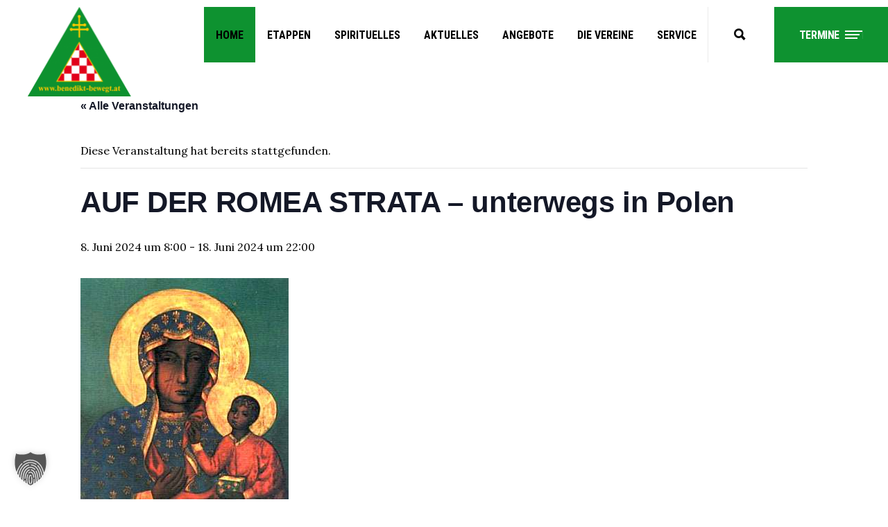

--- FILE ---
content_type: text/html; charset=UTF-8
request_url: https://www.benedikt-bewegt.at/termin/auf-der-romea-strata-unterwegs-in-polen/
body_size: 28252
content:
<!DOCTYPE html>
<html lang="de">
<head>
	
		<meta charset="UTF-8"/>
		<link rel="profile" href="http://gmpg.org/xfn/11"/>
		
				<meta name="viewport" content="width=device-width,initial-scale=1,user-scalable=yes">
		<title>AUF DER ROMEA STRATA &#8211; unterwegs in Polen &#8211; Benedikt bewegt</title>
<link rel='stylesheet' id='tribe-events-views-v2-bootstrap-datepicker-styles-css' href='https://www.benedikt-bewegt.at/wp-content/plugins/the-events-calendar/vendor/bootstrap-datepicker/css/bootstrap-datepicker.standalone.min.css?ver=6.15.14' type='text/css' media='all' />
<link rel='stylesheet' id='tec-variables-skeleton-css' href='https://www.benedikt-bewegt.at/wp-content/plugins/the-events-calendar/common/build/css/variables-skeleton.css?ver=6.10.1' type='text/css' media='all' />
<link rel='stylesheet' id='tribe-common-skeleton-style-css' href='https://www.benedikt-bewegt.at/wp-content/plugins/the-events-calendar/common/build/css/common-skeleton.css?ver=6.10.1' type='text/css' media='all' />
<link rel='stylesheet' id='tribe-tooltipster-css-css' href='https://www.benedikt-bewegt.at/wp-content/plugins/the-events-calendar/common/vendor/tooltipster/tooltipster.bundle.min.css?ver=6.10.1' type='text/css' media='all' />
<link rel='stylesheet' id='tribe-events-views-v2-skeleton-css' href='https://www.benedikt-bewegt.at/wp-content/plugins/the-events-calendar/build/css/views-skeleton.css?ver=6.15.14' type='text/css' media='all' />
<link rel='stylesheet' id='tec-variables-full-css' href='https://www.benedikt-bewegt.at/wp-content/plugins/the-events-calendar/common/build/css/variables-full.css?ver=6.10.1' type='text/css' media='all' />
<link rel='stylesheet' id='tribe-common-full-style-css' href='https://www.benedikt-bewegt.at/wp-content/plugins/the-events-calendar/common/build/css/common-full.css?ver=6.10.1' type='text/css' media='all' />
<link rel='stylesheet' id='tribe-events-views-v2-full-css' href='https://www.benedikt-bewegt.at/wp-content/plugins/the-events-calendar/build/css/views-full.css?ver=6.15.14' type='text/css' media='all' />
<link rel='stylesheet' id='tribe-events-views-v2-print-css' href='https://www.benedikt-bewegt.at/wp-content/plugins/the-events-calendar/build/css/views-print.css?ver=6.15.14' type='text/css' media='print' />
<meta name='robots' content='max-image-preview:large' />
<link data-borlabs-cookie-style-blocker-id="google-fonts" rel='dns-prefetch' data-borlabs-cookie-style-blocker-href='//fonts.googleapis.com' />
<link rel="alternate" type="application/rss+xml" title="Benedikt bewegt &raquo; Feed" href="https://www.benedikt-bewegt.at/feed/" />
<link rel="alternate" type="text/calendar" title="Benedikt bewegt &raquo; iCal Feed" href="https://www.benedikt-bewegt.at/termine/?ical=1" />
<link rel="alternate" title="oEmbed (JSON)" type="application/json+oembed" href="https://www.benedikt-bewegt.at/wp-json/oembed/1.0/embed?url=https%3A%2F%2Fwww.benedikt-bewegt.at%2Ftermin%2Fauf-der-romea-strata-unterwegs-in-polen%2F" />
<link rel="alternate" title="oEmbed (XML)" type="text/xml+oembed" href="https://www.benedikt-bewegt.at/wp-json/oembed/1.0/embed?url=https%3A%2F%2Fwww.benedikt-bewegt.at%2Ftermin%2Fauf-der-romea-strata-unterwegs-in-polen%2F&#038;format=xml" />
<style id='wp-img-auto-sizes-contain-inline-css' type='text/css'>
img:is([sizes=auto i],[sizes^="auto," i]){contain-intrinsic-size:3000px 1500px}
/*# sourceURL=wp-img-auto-sizes-contain-inline-css */
</style>
<link rel='stylesheet' id='tribe-events-v2-single-skeleton-css' href='https://www.benedikt-bewegt.at/wp-content/plugins/the-events-calendar/build/css/tribe-events-single-skeleton.css?ver=6.15.14' type='text/css' media='all' />
<link rel='stylesheet' id='tribe-events-v2-single-skeleton-full-css' href='https://www.benedikt-bewegt.at/wp-content/plugins/the-events-calendar/build/css/tribe-events-single-full.css?ver=6.15.14' type='text/css' media='all' />
<style id='wp-emoji-styles-inline-css' type='text/css'>

	img.wp-smiley, img.emoji {
		display: inline !important;
		border: none !important;
		box-shadow: none !important;
		height: 1em !important;
		width: 1em !important;
		margin: 0 0.07em !important;
		vertical-align: -0.1em !important;
		background: none !important;
		padding: 0 !important;
	}
/*# sourceURL=wp-emoji-styles-inline-css */
</style>
<link rel='stylesheet' id='wp-block-library-css' href='https://www.benedikt-bewegt.at/wp-includes/css/dist/block-library/style.min.css?ver=6.9' type='text/css' media='all' />
<style id='global-styles-inline-css' type='text/css'>
:root{--wp--preset--aspect-ratio--square: 1;--wp--preset--aspect-ratio--4-3: 4/3;--wp--preset--aspect-ratio--3-4: 3/4;--wp--preset--aspect-ratio--3-2: 3/2;--wp--preset--aspect-ratio--2-3: 2/3;--wp--preset--aspect-ratio--16-9: 16/9;--wp--preset--aspect-ratio--9-16: 9/16;--wp--preset--color--black: #000000;--wp--preset--color--cyan-bluish-gray: #abb8c3;--wp--preset--color--white: #ffffff;--wp--preset--color--pale-pink: #f78da7;--wp--preset--color--vivid-red: #cf2e2e;--wp--preset--color--luminous-vivid-orange: #ff6900;--wp--preset--color--luminous-vivid-amber: #fcb900;--wp--preset--color--light-green-cyan: #7bdcb5;--wp--preset--color--vivid-green-cyan: #00d084;--wp--preset--color--pale-cyan-blue: #8ed1fc;--wp--preset--color--vivid-cyan-blue: #0693e3;--wp--preset--color--vivid-purple: #9b51e0;--wp--preset--gradient--vivid-cyan-blue-to-vivid-purple: linear-gradient(135deg,rgb(6,147,227) 0%,rgb(155,81,224) 100%);--wp--preset--gradient--light-green-cyan-to-vivid-green-cyan: linear-gradient(135deg,rgb(122,220,180) 0%,rgb(0,208,130) 100%);--wp--preset--gradient--luminous-vivid-amber-to-luminous-vivid-orange: linear-gradient(135deg,rgb(252,185,0) 0%,rgb(255,105,0) 100%);--wp--preset--gradient--luminous-vivid-orange-to-vivid-red: linear-gradient(135deg,rgb(255,105,0) 0%,rgb(207,46,46) 100%);--wp--preset--gradient--very-light-gray-to-cyan-bluish-gray: linear-gradient(135deg,rgb(238,238,238) 0%,rgb(169,184,195) 100%);--wp--preset--gradient--cool-to-warm-spectrum: linear-gradient(135deg,rgb(74,234,220) 0%,rgb(151,120,209) 20%,rgb(207,42,186) 40%,rgb(238,44,130) 60%,rgb(251,105,98) 80%,rgb(254,248,76) 100%);--wp--preset--gradient--blush-light-purple: linear-gradient(135deg,rgb(255,206,236) 0%,rgb(152,150,240) 100%);--wp--preset--gradient--blush-bordeaux: linear-gradient(135deg,rgb(254,205,165) 0%,rgb(254,45,45) 50%,rgb(107,0,62) 100%);--wp--preset--gradient--luminous-dusk: linear-gradient(135deg,rgb(255,203,112) 0%,rgb(199,81,192) 50%,rgb(65,88,208) 100%);--wp--preset--gradient--pale-ocean: linear-gradient(135deg,rgb(255,245,203) 0%,rgb(182,227,212) 50%,rgb(51,167,181) 100%);--wp--preset--gradient--electric-grass: linear-gradient(135deg,rgb(202,248,128) 0%,rgb(113,206,126) 100%);--wp--preset--gradient--midnight: linear-gradient(135deg,rgb(2,3,129) 0%,rgb(40,116,252) 100%);--wp--preset--font-size--small: 13px;--wp--preset--font-size--medium: 20px;--wp--preset--font-size--large: 36px;--wp--preset--font-size--x-large: 42px;--wp--preset--spacing--20: 0.44rem;--wp--preset--spacing--30: 0.67rem;--wp--preset--spacing--40: 1rem;--wp--preset--spacing--50: 1.5rem;--wp--preset--spacing--60: 2.25rem;--wp--preset--spacing--70: 3.38rem;--wp--preset--spacing--80: 5.06rem;--wp--preset--shadow--natural: 6px 6px 9px rgba(0, 0, 0, 0.2);--wp--preset--shadow--deep: 12px 12px 50px rgba(0, 0, 0, 0.4);--wp--preset--shadow--sharp: 6px 6px 0px rgba(0, 0, 0, 0.2);--wp--preset--shadow--outlined: 6px 6px 0px -3px rgb(255, 255, 255), 6px 6px rgb(0, 0, 0);--wp--preset--shadow--crisp: 6px 6px 0px rgb(0, 0, 0);}:where(.is-layout-flex){gap: 0.5em;}:where(.is-layout-grid){gap: 0.5em;}body .is-layout-flex{display: flex;}.is-layout-flex{flex-wrap: wrap;align-items: center;}.is-layout-flex > :is(*, div){margin: 0;}body .is-layout-grid{display: grid;}.is-layout-grid > :is(*, div){margin: 0;}:where(.wp-block-columns.is-layout-flex){gap: 2em;}:where(.wp-block-columns.is-layout-grid){gap: 2em;}:where(.wp-block-post-template.is-layout-flex){gap: 1.25em;}:where(.wp-block-post-template.is-layout-grid){gap: 1.25em;}.has-black-color{color: var(--wp--preset--color--black) !important;}.has-cyan-bluish-gray-color{color: var(--wp--preset--color--cyan-bluish-gray) !important;}.has-white-color{color: var(--wp--preset--color--white) !important;}.has-pale-pink-color{color: var(--wp--preset--color--pale-pink) !important;}.has-vivid-red-color{color: var(--wp--preset--color--vivid-red) !important;}.has-luminous-vivid-orange-color{color: var(--wp--preset--color--luminous-vivid-orange) !important;}.has-luminous-vivid-amber-color{color: var(--wp--preset--color--luminous-vivid-amber) !important;}.has-light-green-cyan-color{color: var(--wp--preset--color--light-green-cyan) !important;}.has-vivid-green-cyan-color{color: var(--wp--preset--color--vivid-green-cyan) !important;}.has-pale-cyan-blue-color{color: var(--wp--preset--color--pale-cyan-blue) !important;}.has-vivid-cyan-blue-color{color: var(--wp--preset--color--vivid-cyan-blue) !important;}.has-vivid-purple-color{color: var(--wp--preset--color--vivid-purple) !important;}.has-black-background-color{background-color: var(--wp--preset--color--black) !important;}.has-cyan-bluish-gray-background-color{background-color: var(--wp--preset--color--cyan-bluish-gray) !important;}.has-white-background-color{background-color: var(--wp--preset--color--white) !important;}.has-pale-pink-background-color{background-color: var(--wp--preset--color--pale-pink) !important;}.has-vivid-red-background-color{background-color: var(--wp--preset--color--vivid-red) !important;}.has-luminous-vivid-orange-background-color{background-color: var(--wp--preset--color--luminous-vivid-orange) !important;}.has-luminous-vivid-amber-background-color{background-color: var(--wp--preset--color--luminous-vivid-amber) !important;}.has-light-green-cyan-background-color{background-color: var(--wp--preset--color--light-green-cyan) !important;}.has-vivid-green-cyan-background-color{background-color: var(--wp--preset--color--vivid-green-cyan) !important;}.has-pale-cyan-blue-background-color{background-color: var(--wp--preset--color--pale-cyan-blue) !important;}.has-vivid-cyan-blue-background-color{background-color: var(--wp--preset--color--vivid-cyan-blue) !important;}.has-vivid-purple-background-color{background-color: var(--wp--preset--color--vivid-purple) !important;}.has-black-border-color{border-color: var(--wp--preset--color--black) !important;}.has-cyan-bluish-gray-border-color{border-color: var(--wp--preset--color--cyan-bluish-gray) !important;}.has-white-border-color{border-color: var(--wp--preset--color--white) !important;}.has-pale-pink-border-color{border-color: var(--wp--preset--color--pale-pink) !important;}.has-vivid-red-border-color{border-color: var(--wp--preset--color--vivid-red) !important;}.has-luminous-vivid-orange-border-color{border-color: var(--wp--preset--color--luminous-vivid-orange) !important;}.has-luminous-vivid-amber-border-color{border-color: var(--wp--preset--color--luminous-vivid-amber) !important;}.has-light-green-cyan-border-color{border-color: var(--wp--preset--color--light-green-cyan) !important;}.has-vivid-green-cyan-border-color{border-color: var(--wp--preset--color--vivid-green-cyan) !important;}.has-pale-cyan-blue-border-color{border-color: var(--wp--preset--color--pale-cyan-blue) !important;}.has-vivid-cyan-blue-border-color{border-color: var(--wp--preset--color--vivid-cyan-blue) !important;}.has-vivid-purple-border-color{border-color: var(--wp--preset--color--vivid-purple) !important;}.has-vivid-cyan-blue-to-vivid-purple-gradient-background{background: var(--wp--preset--gradient--vivid-cyan-blue-to-vivid-purple) !important;}.has-light-green-cyan-to-vivid-green-cyan-gradient-background{background: var(--wp--preset--gradient--light-green-cyan-to-vivid-green-cyan) !important;}.has-luminous-vivid-amber-to-luminous-vivid-orange-gradient-background{background: var(--wp--preset--gradient--luminous-vivid-amber-to-luminous-vivid-orange) !important;}.has-luminous-vivid-orange-to-vivid-red-gradient-background{background: var(--wp--preset--gradient--luminous-vivid-orange-to-vivid-red) !important;}.has-very-light-gray-to-cyan-bluish-gray-gradient-background{background: var(--wp--preset--gradient--very-light-gray-to-cyan-bluish-gray) !important;}.has-cool-to-warm-spectrum-gradient-background{background: var(--wp--preset--gradient--cool-to-warm-spectrum) !important;}.has-blush-light-purple-gradient-background{background: var(--wp--preset--gradient--blush-light-purple) !important;}.has-blush-bordeaux-gradient-background{background: var(--wp--preset--gradient--blush-bordeaux) !important;}.has-luminous-dusk-gradient-background{background: var(--wp--preset--gradient--luminous-dusk) !important;}.has-pale-ocean-gradient-background{background: var(--wp--preset--gradient--pale-ocean) !important;}.has-electric-grass-gradient-background{background: var(--wp--preset--gradient--electric-grass) !important;}.has-midnight-gradient-background{background: var(--wp--preset--gradient--midnight) !important;}.has-small-font-size{font-size: var(--wp--preset--font-size--small) !important;}.has-medium-font-size{font-size: var(--wp--preset--font-size--medium) !important;}.has-large-font-size{font-size: var(--wp--preset--font-size--large) !important;}.has-x-large-font-size{font-size: var(--wp--preset--font-size--x-large) !important;}
/*# sourceURL=global-styles-inline-css */
</style>

<style id='classic-theme-styles-inline-css' type='text/css'>
/*! This file is auto-generated */
.wp-block-button__link{color:#fff;background-color:#32373c;border-radius:9999px;box-shadow:none;text-decoration:none;padding:calc(.667em + 2px) calc(1.333em + 2px);font-size:1.125em}.wp-block-file__button{background:#32373c;color:#fff;text-decoration:none}
/*# sourceURL=/wp-includes/css/classic-themes.min.css */
</style>
<link rel='stylesheet' id='contact-form-7-css' href='https://www.benedikt-bewegt.at/wp-content/plugins/contact-form-7/includes/css/styles.css?ver=6.1.4' type='text/css' media='all' />
<link rel='stylesheet' id='foobox-free-min-css' href='https://www.benedikt-bewegt.at/wp-content/plugins/foobox-image-lightbox/free/css/foobox.free.min.css?ver=2.7.41' type='text/css' media='all' />
<link rel='stylesheet' id='wpa-css-css' href='https://www.benedikt-bewegt.at/wp-content/plugins/honeypot/includes/css/wpa.css?ver=2.3.04' type='text/css' media='all' />
<link rel='stylesheet' id='sr7css-css' href='//www.benedikt-bewegt.at/wp-content/plugins/revslider/public/css/sr7.css?ver=6.7.38' type='text/css' media='all' />
<link rel='stylesheet' id='xtrail-select-default-style-css' href='https://www.benedikt-bewegt.at/wp-content/themes/benedikt/style.css?ver=6.9' type='text/css' media='all' />
<link rel='stylesheet' id='xtrail-select-modules-css' href='https://www.benedikt-bewegt.at/wp-content/themes/benedikt/assets/css/modules.min.css?ver=6.9' type='text/css' media='all' />
<link rel='stylesheet' id='qodef-dripicons-css' href='https://www.benedikt-bewegt.at/wp-content/themes/benedikt/framework/lib/icons-pack/dripicons/dripicons.css?ver=6.9' type='text/css' media='all' />
<link rel='stylesheet' id='qodef-font_elegant-css' href='https://www.benedikt-bewegt.at/wp-content/themes/benedikt/framework/lib/icons-pack/elegant-icons/style.min.css?ver=6.9' type='text/css' media='all' />
<link rel='stylesheet' id='qodef-font_awesome-css' href='https://www.benedikt-bewegt.at/wp-content/themes/benedikt/framework/lib/icons-pack/font-awesome/css/fontawesome-all.min.css?ver=6.9' type='text/css' media='all' />
<link rel='stylesheet' id='qodef-ion_icons-css' href='https://www.benedikt-bewegt.at/wp-content/themes/benedikt/framework/lib/icons-pack/ion-icons/css/ionicons.min.css?ver=6.9' type='text/css' media='all' />
<link rel='stylesheet' id='qodef-linea_icons-css' href='https://www.benedikt-bewegt.at/wp-content/themes/benedikt/framework/lib/icons-pack/linea-icons/style.css?ver=6.9' type='text/css' media='all' />
<link rel='stylesheet' id='qodef-linear_icons-css' href='https://www.benedikt-bewegt.at/wp-content/themes/benedikt/framework/lib/icons-pack/linear-icons/style.css?ver=6.9' type='text/css' media='all' />
<link rel='stylesheet' id='qodef-simple_line_icons-css' href='https://www.benedikt-bewegt.at/wp-content/themes/benedikt/framework/lib/icons-pack/simple-line-icons/simple-line-icons.css?ver=6.9' type='text/css' media='all' />
<link rel='stylesheet' id='mediaelement-css' href='https://www.benedikt-bewegt.at/wp-includes/js/mediaelement/mediaelementplayer-legacy.min.css?ver=4.2.17' type='text/css' media='all' />
<link rel='stylesheet' id='wp-mediaelement-css' href='https://www.benedikt-bewegt.at/wp-includes/js/mediaelement/wp-mediaelement.min.css?ver=6.9' type='text/css' media='all' />
<link rel='stylesheet' id='xtrail-select-style-dynamic-css' href='https://www.benedikt-bewegt.at/wp-content/themes/benedikt/assets/css/style_dynamic.css?ver=1660806766' type='text/css' media='all' />
<link rel='stylesheet' id='xtrail-select-modules-responsive-css' href='https://www.benedikt-bewegt.at/wp-content/themes/benedikt/assets/css/modules-responsive.min.css?ver=6.9' type='text/css' media='all' />
<link rel='stylesheet' id='xtrail-select-style-dynamic-responsive-css' href='https://www.benedikt-bewegt.at/wp-content/themes/benedikt/assets/css/style_dynamic_responsive.css?ver=1660806766' type='text/css' media='all' />
<link data-borlabs-cookie-style-blocker-id="google-fonts" rel='stylesheet' id='xtrail-select-google-fonts-css' data-borlabs-cookie-style-blocker-href='https://fonts.googleapis.com/css?family=Lora%3A300%2C400%2C700%7CRoboto+Condensed%3A300%2C400%2C700%7CMr+Dafoe%3A300%2C400%2C700&#038;subset=latin-ext&#038;ver=1.0.0' type='text/css' media='all' />
<link rel='stylesheet' id='borlabs-cookie-custom-css' href='https://www.benedikt-bewegt.at/wp-content/cache/borlabs-cookie/1/borlabs-cookie-1-de.css?ver=3.3.23-89' type='text/css' media='all' />
<script type="text/javascript" src="https://www.benedikt-bewegt.at/wp-includes/js/jquery/jquery.min.js?ver=3.7.1" id="jquery-core-js"></script>
<script type="text/javascript" src="https://www.benedikt-bewegt.at/wp-includes/js/jquery/jquery-migrate.min.js?ver=3.4.1" id="jquery-migrate-js"></script>
<script type="text/javascript" src="https://www.benedikt-bewegt.at/wp-content/plugins/the-events-calendar/common/build/js/tribe-common.js?ver=9c44e11f3503a33e9540" id="tribe-common-js"></script>
<script type="text/javascript" src="https://www.benedikt-bewegt.at/wp-content/plugins/the-events-calendar/build/js/views/breakpoints.js?ver=4208de2df2852e0b91ec" id="tribe-events-views-v2-breakpoints-js"></script>
<script type="text/javascript" src="//www.benedikt-bewegt.at/wp-content/plugins/revslider/public/js/libs/tptools.js?ver=6.7.38" id="tp-tools-js" async="async" data-wp-strategy="async"></script>
<script type="text/javascript" src="//www.benedikt-bewegt.at/wp-content/plugins/revslider/public/js/sr7.js?ver=6.7.38" id="sr7-js" async="async" data-wp-strategy="async"></script>
<script data-no-optimize="1" data-no-minify="1" data-cfasync="false" type="text/javascript" src="https://www.benedikt-bewegt.at/wp-content/cache/borlabs-cookie/1/borlabs-cookie-config-de.json.js?ver=3.3.23-98" id="borlabs-cookie-config-js"></script>
<script data-no-optimize="1" data-no-minify="1" data-cfasync="false" type="text/javascript" src="https://www.benedikt-bewegt.at/wp-content/plugins/borlabs-cookie/assets/javascript/borlabs-cookie-prioritize.min.js?ver=3.3.23" id="borlabs-cookie-prioritize-js"></script>
<script type="text/javascript" id="foobox-free-min-js-before">
/* <![CDATA[ */
/* Run FooBox FREE (v2.7.41) */
var FOOBOX = window.FOOBOX = {
	ready: true,
	disableOthers: false,
	o: {wordpress: { enabled: true }, countMessage:'image %index of %total', captions: { dataTitle: ["captionTitle","title"], dataDesc: ["captionDesc","description"] }, rel: '', excludes:'.fbx-link,.nofoobox,.nolightbox,a[href*="pinterest.com/pin/create/button/"]', affiliate : { enabled: false }},
	selectors: [
		".foogallery-container.foogallery-lightbox-foobox", ".foogallery-container.foogallery-lightbox-foobox-free", ".gallery", ".wp-block-gallery", ".wp-caption", ".wp-block-image", "a:has(img[class*=wp-image-])", ".foobox"
	],
	pre: function( $ ){
		// Custom JavaScript (Pre)
		
	},
	post: function( $ ){
		// Custom JavaScript (Post)
		
		// Custom Captions Code
		
	},
	custom: function( $ ){
		// Custom Extra JS
		
	}
};
//# sourceURL=foobox-free-min-js-before
/* ]]> */
</script>
<script type="text/javascript" src="https://www.benedikt-bewegt.at/wp-content/plugins/foobox-image-lightbox/free/js/foobox.free.min.js?ver=2.7.41" id="foobox-free-min-js"></script>
<script></script><link rel="https://api.w.org/" href="https://www.benedikt-bewegt.at/wp-json/" /><link rel="alternate" title="JSON" type="application/json" href="https://www.benedikt-bewegt.at/wp-json/wp/v2/tribe_events/21585" /><link rel="EditURI" type="application/rsd+xml" title="RSD" href="https://www.benedikt-bewegt.at/xmlrpc.php?rsd" />
<meta name="generator" content="WordPress 6.9" />
<link rel="canonical" href="https://www.benedikt-bewegt.at/termin/auf-der-romea-strata-unterwegs-in-polen/" />
<link rel='shortlink' href='https://www.benedikt-bewegt.at/?p=21585' />
<meta name="tec-api-version" content="v1"><meta name="tec-api-origin" content="https://www.benedikt-bewegt.at"><link rel="alternate" href="https://www.benedikt-bewegt.at/wp-json/tribe/events/v1/events/21585" /><meta name="generator" content="Powered by WPBakery Page Builder - drag and drop page builder for WordPress."/>
<script type="application/ld+json">
[{"@context":"http://schema.org","@type":"Event","name":"AUF DER ROMEA STRATA &#8211; unterwegs in Polen","description":"&lt;p&gt;Samstag, 8. Juni bis einschl. Dienstag, 18. Juni 2024 [&hellip;]&lt;/p&gt;\\n","image":"https://www.benedikt-bewegt.at/wp-content/uploads/2023/12/Blackmadonna-1.jpeg","url":"https://www.benedikt-bewegt.at/termin/auf-der-romea-strata-unterwegs-in-polen/","eventAttendanceMode":"https://schema.org/OfflineEventAttendanceMode","eventStatus":"https://schema.org/EventScheduled","startDate":"2024-06-08T08:00:00+02:00","endDate":"2024-06-18T22:00:00+02:00","performer":"Organization"}]
</script><link data-borlabs-cookie-style-blocker-id="google-fonts" rel="preconnect" data-borlabs-cookie-style-blocker-href="https://fonts.googleapis.com">
<link data-borlabs-cookie-style-blocker-id="google-fonts" rel="preconnect" data-borlabs-cookie-style-blocker-href="https://fonts.gstatic.com/" crossorigin>
<meta name="generator" content="Powered by Slider Revolution 6.7.38 - responsive, Mobile-Friendly Slider Plugin for WordPress with comfortable drag and drop interface." />
<link rel="icon" href="https://www.benedikt-bewegt.at/wp-content/uploads/2022/03/cropped-logo_benedikt_150x130-32x32.png" sizes="32x32" />
<link rel="icon" href="https://www.benedikt-bewegt.at/wp-content/uploads/2022/03/cropped-logo_benedikt_150x130-192x192.png" sizes="192x192" />
<link rel="apple-touch-icon" href="https://www.benedikt-bewegt.at/wp-content/uploads/2022/03/cropped-logo_benedikt_150x130-180x180.png" />
<meta name="msapplication-TileImage" content="https://www.benedikt-bewegt.at/wp-content/uploads/2022/03/cropped-logo_benedikt_150x130-270x270.png" />
<script>
	window._tpt			??= {};
	window.SR7			??= {};
	_tpt.R				??= {};
	_tpt.R.fonts		??= {};
	_tpt.R.fonts.customFonts??= {};
	SR7.devMode			=  false;
	SR7.F 				??= {};
	SR7.G				??= {};
	SR7.LIB				??= {};
	SR7.E				??= {};
	SR7.E.gAddons		??= {};
	SR7.E.php 			??= {};
	SR7.E.nonce			= 'cbb9192053';
	SR7.E.ajaxurl		= 'https://www.benedikt-bewegt.at/wp-admin/admin-ajax.php';
	SR7.E.resturl		= 'https://www.benedikt-bewegt.at/wp-json/';
	SR7.E.slug_path		= 'revslider/revslider.php';
	SR7.E.slug			= 'revslider';
	SR7.E.plugin_url	= 'https://www.benedikt-bewegt.at/wp-content/plugins/revslider/';
	SR7.E.wp_plugin_url = 'https://www.benedikt-bewegt.at/wp-content/plugins/';
	SR7.E.revision		= '6.7.38';
	SR7.E.fontBaseUrl	= '';
	SR7.G.breakPoints 	= [1240,1024,778,480];
	SR7.G.fSUVW 		= false;
	SR7.E.modules 		= ['module','page','slide','layer','draw','animate','srtools','canvas','defaults','carousel','navigation','media','modifiers','migration'];
	SR7.E.libs 			= ['WEBGL'];
	SR7.E.css 			= ['csslp','cssbtns','cssfilters','cssnav','cssmedia'];
	SR7.E.resources		= {};
	SR7.E.ytnc			= false;
	SR7.JSON			??= {};
/*! Slider Revolution 7.0 - Page Processor */
!function(){"use strict";window.SR7??={},window._tpt??={},SR7.version="Slider Revolution 6.7.16",_tpt.getMobileZoom=()=>_tpt.is_mobile?document.documentElement.clientWidth/window.innerWidth:1,_tpt.getWinDim=function(t){_tpt.screenHeightWithUrlBar??=window.innerHeight;let e=SR7.F?.modal?.visible&&SR7.M[SR7.F.module.getIdByAlias(SR7.F.modal.requested)];_tpt.scrollBar=window.innerWidth!==document.documentElement.clientWidth||e&&window.innerWidth!==e.c.module.clientWidth,_tpt.winW=_tpt.getMobileZoom()*window.innerWidth-(_tpt.scrollBar||"prepare"==t?_tpt.scrollBarW??_tpt.mesureScrollBar():0),_tpt.winH=_tpt.getMobileZoom()*window.innerHeight,_tpt.winWAll=document.documentElement.clientWidth},_tpt.getResponsiveLevel=function(t,e){return SR7.G.fSUVW?_tpt.closestGE(t,window.innerWidth):_tpt.closestGE(t,_tpt.winWAll)},_tpt.mesureScrollBar=function(){let t=document.createElement("div");return t.className="RSscrollbar-measure",t.style.width="100px",t.style.height="100px",t.style.overflow="scroll",t.style.position="absolute",t.style.top="-9999px",document.body.appendChild(t),_tpt.scrollBarW=t.offsetWidth-t.clientWidth,document.body.removeChild(t),_tpt.scrollBarW},_tpt.loadCSS=async function(t,e,s){return s?_tpt.R.fonts.required[e].status=1:(_tpt.R[e]??={},_tpt.R[e].status=1),new Promise(((i,n)=>{if(_tpt.isStylesheetLoaded(t))s?_tpt.R.fonts.required[e].status=2:_tpt.R[e].status=2,i();else{const o=document.createElement("link");o.rel="stylesheet";let l="text",r="css";o["type"]=l+"/"+r,o.href=t,o.onload=()=>{s?_tpt.R.fonts.required[e].status=2:_tpt.R[e].status=2,i()},o.onerror=()=>{s?_tpt.R.fonts.required[e].status=3:_tpt.R[e].status=3,n(new Error(`Failed to load CSS: ${t}`))},document.head.appendChild(o)}}))},_tpt.addContainer=function(t){const{tag:e="div",id:s,class:i,datas:n,textContent:o,iHTML:l}=t,r=document.createElement(e);if(s&&""!==s&&(r.id=s),i&&""!==i&&(r.className=i),n)for(const[t,e]of Object.entries(n))"style"==t?r.style.cssText=e:r.setAttribute(`data-${t}`,e);return o&&(r.textContent=o),l&&(r.innerHTML=l),r},_tpt.collector=function(){return{fragment:new DocumentFragment,add(t){var e=_tpt.addContainer(t);return this.fragment.appendChild(e),e},append(t){t.appendChild(this.fragment)}}},_tpt.isStylesheetLoaded=function(t){let e=t.split("?")[0];return Array.from(document.querySelectorAll('link[rel="stylesheet"], link[rel="preload"]')).some((t=>t.href.split("?")[0]===e))},_tpt.preloader={requests:new Map,preloaderTemplates:new Map,show:function(t,e){if(!e||!t)return;const{type:s,color:i}=e;if(s<0||"off"==s)return;const n=`preloader_${s}`;let o=this.preloaderTemplates.get(n);o||(o=this.build(s,i),this.preloaderTemplates.set(n,o)),this.requests.has(t)||this.requests.set(t,{count:0});const l=this.requests.get(t);clearTimeout(l.timer),l.count++,1===l.count&&(l.timer=setTimeout((()=>{l.preloaderClone=o.cloneNode(!0),l.anim&&l.anim.kill(),void 0!==_tpt.gsap?l.anim=_tpt.gsap.fromTo(l.preloaderClone,1,{opacity:0},{opacity:1}):l.preloaderClone.classList.add("sr7-fade-in"),t.appendChild(l.preloaderClone)}),150))},hide:function(t){if(!this.requests.has(t))return;const e=this.requests.get(t);e.count--,e.count<0&&(e.count=0),e.anim&&e.anim.kill(),0===e.count&&(clearTimeout(e.timer),e.preloaderClone&&(e.preloaderClone.classList.remove("sr7-fade-in"),e.anim=_tpt.gsap.to(e.preloaderClone,.3,{opacity:0,onComplete:function(){e.preloaderClone.remove()}})))},state:function(t){if(!this.requests.has(t))return!1;return this.requests.get(t).count>0},build:(t,e="#ffffff",s="")=>{if(t<0||"off"===t)return null;const i=parseInt(t);if(t="prlt"+i,isNaN(i))return null;if(_tpt.loadCSS(SR7.E.plugin_url+"public/css/preloaders/t"+i+".css","preloader_"+t),isNaN(i)||i<6){const n=`background-color:${e}`,o=1===i||2==i?n:"",l=3===i||4==i?n:"",r=_tpt.collector();["dot1","dot2","bounce1","bounce2","bounce3"].forEach((t=>r.add({tag:"div",class:t,datas:{style:l}})));const d=_tpt.addContainer({tag:"sr7-prl",class:`${t} ${s}`,datas:{style:o}});return r.append(d),d}{let n={};if(7===i){let t;e.startsWith("#")?(t=e.replace("#",""),t=`rgba(${parseInt(t.substring(0,2),16)}, ${parseInt(t.substring(2,4),16)}, ${parseInt(t.substring(4,6),16)}, `):e.startsWith("rgb")&&(t=e.slice(e.indexOf("(")+1,e.lastIndexOf(")")).split(",").map((t=>t.trim())),t=`rgba(${t[0]}, ${t[1]}, ${t[2]}, `),t&&(n.style=`border-top-color: ${t}0.65); border-bottom-color: ${t}0.15); border-left-color: ${t}0.65); border-right-color: ${t}0.15)`)}else 12===i&&(n.style=`background:${e}`);const o=[10,0,4,2,5,9,0,4,4,2][i-6],l=_tpt.collector(),r=l.add({tag:"div",class:"sr7-prl-inner",datas:n});Array.from({length:o}).forEach((()=>r.appendChild(l.add({tag:"span",datas:{style:`background:${e}`}}))));const d=_tpt.addContainer({tag:"sr7-prl",class:`${t} ${s}`});return l.append(d),d}}},SR7.preLoader={show:(t,e)=>{"off"!==(SR7.M[t]?.settings?.pLoader?.type??"off")&&_tpt.preloader.show(e||SR7.M[t].c.module,SR7.M[t]?.settings?.pLoader??{color:"#fff",type:10})},hide:(t,e)=>{"off"!==(SR7.M[t]?.settings?.pLoader?.type??"off")&&_tpt.preloader.hide(e||SR7.M[t].c.module)},state:(t,e)=>_tpt.preloader.state(e||SR7.M[t].c.module)},_tpt.prepareModuleHeight=function(t){window.SR7.M??={},window.SR7.M[t.id]??={},"ignore"==t.googleFont&&(SR7.E.ignoreGoogleFont=!0);let e=window.SR7.M[t.id];if(null==_tpt.scrollBarW&&_tpt.mesureScrollBar(),e.c??={},e.states??={},e.settings??={},e.settings.size??={},t.fixed&&(e.settings.fixed=!0),e.c.module=document.querySelector("sr7-module#"+t.id),e.c.adjuster=e.c.module.getElementsByTagName("sr7-adjuster")[0],e.c.content=e.c.module.getElementsByTagName("sr7-content")[0],"carousel"==t.type&&(e.c.carousel=e.c.content.getElementsByTagName("sr7-carousel")[0]),null==e.c.module||null==e.c.module)return;t.plType&&t.plColor&&(e.settings.pLoader={type:t.plType,color:t.plColor}),void 0===t.plType||"off"===t.plType||SR7.preLoader.state(t.id)&&SR7.preLoader.state(t.id,e.c.module)||SR7.preLoader.show(t.id,e.c.module),_tpt.winW||_tpt.getWinDim("prepare"),_tpt.getWinDim();let s=""+e.c.module.dataset?.modal;"modal"==s||"true"==s||"undefined"!==s&&"false"!==s||(e.settings.size.fullWidth=t.size.fullWidth,e.LEV??=_tpt.getResponsiveLevel(window.SR7.G.breakPoints,t.id),t.vpt=_tpt.fillArray(t.vpt,5),e.settings.vPort=t.vpt[e.LEV],void 0!==t.el&&"720"==t.el[4]&&t.gh[4]!==t.el[4]&&"960"==t.el[3]&&t.gh[3]!==t.el[3]&&"768"==t.el[2]&&t.gh[2]!==t.el[2]&&delete t.el,e.settings.size.height=null==t.el||null==t.el[e.LEV]||0==t.el[e.LEV]||"auto"==t.el[e.LEV]?_tpt.fillArray(t.gh,5,-1):_tpt.fillArray(t.el,5,-1),e.settings.size.width=_tpt.fillArray(t.gw,5,-1),e.settings.size.minHeight=_tpt.fillArray(t.mh??[0],5,-1),e.cacheSize={fullWidth:e.settings.size?.fullWidth,fullHeight:e.settings.size?.fullHeight},void 0!==t.off&&(t.off?.t&&(e.settings.size.m??={})&&(e.settings.size.m.t=t.off.t),t.off?.b&&(e.settings.size.m??={})&&(e.settings.size.m.b=t.off.b),t.off?.l&&(e.settings.size.p??={})&&(e.settings.size.p.l=t.off.l),t.off?.r&&(e.settings.size.p??={})&&(e.settings.size.p.r=t.off.r),e.offsetPrepared=!0),_tpt.updatePMHeight(t.id,t,!0))},_tpt.updatePMHeight=(t,e,s)=>{let i=SR7.M[t];var n=i.settings.size.fullWidth?_tpt.winW:i.c.module.parentNode.offsetWidth;n=0===n||isNaN(n)?_tpt.winW:n;let o=i.settings.size.width[i.LEV]||i.settings.size.width[i.LEV++]||i.settings.size.width[i.LEV--]||n,l=i.settings.size.height[i.LEV]||i.settings.size.height[i.LEV++]||i.settings.size.height[i.LEV--]||0,r=i.settings.size.minHeight[i.LEV]||i.settings.size.minHeight[i.LEV++]||i.settings.size.minHeight[i.LEV--]||0;if(l="auto"==l?0:l,l=parseInt(l),"carousel"!==e.type&&(n-=parseInt(e.onw??0)||0),i.MP=!i.settings.size.fullWidth&&n<o||_tpt.winW<o?Math.min(1,n/o):1,e.size.fullScreen||e.size.fullHeight){let t=parseInt(e.fho)||0,s=(""+e.fho).indexOf("%")>-1;e.newh=_tpt.winH-(s?_tpt.winH*t/100:t)}else e.newh=i.MP*Math.max(l,r);if(e.newh+=(parseInt(e.onh??0)||0)+(parseInt(e.carousel?.pt)||0)+(parseInt(e.carousel?.pb)||0),void 0!==e.slideduration&&(e.newh=Math.max(e.newh,parseInt(e.slideduration)/3)),e.shdw&&_tpt.buildShadow(e.id,e),i.c.adjuster.style.height=e.newh+"px",i.c.module.style.height=e.newh+"px",i.c.content.style.height=e.newh+"px",i.states.heightPrepared=!0,i.dims??={},i.dims.moduleRect=i.c.module.getBoundingClientRect(),i.c.content.style.left="-"+i.dims.moduleRect.left+"px",!i.settings.size.fullWidth)return s&&requestAnimationFrame((()=>{n!==i.c.module.parentNode.offsetWidth&&_tpt.updatePMHeight(e.id,e)})),void _tpt.bgStyle(e.id,e,window.innerWidth==_tpt.winW,!0);_tpt.bgStyle(e.id,e,window.innerWidth==_tpt.winW,!0),requestAnimationFrame((function(){s&&requestAnimationFrame((()=>{n!==i.c.module.parentNode.offsetWidth&&_tpt.updatePMHeight(e.id,e)}))})),i.earlyResizerFunction||(i.earlyResizerFunction=function(){requestAnimationFrame((function(){_tpt.getWinDim(),_tpt.moduleDefaults(e.id,e),_tpt.updateSlideBg(t,!0)}))},window.addEventListener("resize",i.earlyResizerFunction))},_tpt.buildShadow=function(t,e){let s=SR7.M[t];null==s.c.shadow&&(s.c.shadow=document.createElement("sr7-module-shadow"),s.c.shadow.classList.add("sr7-shdw-"+e.shdw),s.c.content.appendChild(s.c.shadow))},_tpt.bgStyle=async(t,e,s,i,n)=>{const o=SR7.M[t];if((e=e??o.settings).fixed&&!o.c.module.classList.contains("sr7-top-fixed")&&(o.c.module.classList.add("sr7-top-fixed"),o.c.module.style.position="fixed",o.c.module.style.width="100%",o.c.module.style.top="0px",o.c.module.style.left="0px",o.c.module.style.pointerEvents="none",o.c.module.style.zIndex=5e3,o.c.content.style.pointerEvents="none"),null==o.c.bgcanvas){let t=document.createElement("sr7-module-bg"),l=!1;if("string"==typeof e?.bg?.color&&e?.bg?.color.includes("{"))if(_tpt.gradient&&_tpt.gsap)e.bg.color=_tpt.gradient.convert(e.bg.color);else try{let t=JSON.parse(e.bg.color);(t?.orig||t?.string)&&(e.bg.color=JSON.parse(e.bg.color))}catch(t){return}let r="string"==typeof e?.bg?.color?e?.bg?.color||"transparent":e?.bg?.color?.string??e?.bg?.color?.orig??e?.bg?.color?.color??"transparent";if(t.style["background"+(String(r).includes("grad")?"":"Color")]=r,("transparent"!==r||n)&&(l=!0),o.offsetPrepared&&(t.style.visibility="hidden"),e?.bg?.image?.src&&(t.style.backgroundImage=`url(${e?.bg?.image.src})`,t.style.backgroundSize=""==(e.bg.image?.size??"")?"cover":e.bg.image.size,t.style.backgroundPosition=e.bg.image.position,t.style.backgroundRepeat=""==e.bg.image.repeat||null==e.bg.image.repeat?"no-repeat":e.bg.image.repeat,l=!0),!l)return;o.c.bgcanvas=t,e.size.fullWidth?t.style.width=_tpt.winW-(s&&_tpt.winH<document.body.offsetHeight?_tpt.scrollBarW:0)+"px":i&&(t.style.width=o.c.module.offsetWidth+"px"),e.sbt?.use?o.c.content.appendChild(o.c.bgcanvas):o.c.module.appendChild(o.c.bgcanvas)}o.c.bgcanvas.style.height=void 0!==e.newh?e.newh+"px":("carousel"==e.type?o.dims.module.h:o.dims.content.h)+"px",o.c.bgcanvas.style.left=!s&&e.sbt?.use||o.c.bgcanvas.closest("SR7-CONTENT")?"0px":"-"+(o?.dims?.moduleRect?.left??0)+"px"},_tpt.updateSlideBg=function(t,e){const s=SR7.M[t];let i=s.settings;s?.c?.bgcanvas&&(i.size.fullWidth?s.c.bgcanvas.style.width=_tpt.winW-(e&&_tpt.winH<document.body.offsetHeight?_tpt.scrollBarW:0)+"px":preparing&&(s.c.bgcanvas.style.width=s.c.module.offsetWidth+"px"))},_tpt.moduleDefaults=(t,e)=>{let s=SR7.M[t];null!=s&&null!=s.c&&null!=s.c.module&&(s.dims??={},s.dims.moduleRect=s.c.module.getBoundingClientRect(),s.c.content.style.left="-"+s.dims.moduleRect.left+"px",s.c.content.style.width=_tpt.winW-_tpt.scrollBarW+"px","carousel"==e.type&&(s.c.module.style.overflow="visible"),_tpt.bgStyle(t,e,window.innerWidth==_tpt.winW))},_tpt.getOffset=t=>{var e=t.getBoundingClientRect(),s=window.pageXOffset||document.documentElement.scrollLeft,i=window.pageYOffset||document.documentElement.scrollTop;return{top:e.top+i,left:e.left+s}},_tpt.fillArray=function(t,e){let s,i;t=Array.isArray(t)?t:[t];let n=Array(e),o=t.length;for(i=0;i<t.length;i++)n[i+(e-o)]=t[i],null==s&&"#"!==t[i]&&(s=t[i]);for(let t=0;t<e;t++)void 0!==n[t]&&"#"!=n[t]||(n[t]=s),s=n[t];return n},_tpt.closestGE=function(t,e){let s=Number.MAX_VALUE,i=-1;for(let n=0;n<t.length;n++)t[n]-1>=e&&t[n]-1-e<s&&(s=t[n]-1-e,i=n);return++i}}();</script>
		<style type="text/css" id="wp-custom-css">
			header.qodef-page-header{margin-top:10px;}
.qodef-page-header .qodef-logo-area .qodef-logo-wrapper a, .qodef-page-header .qodef-menu-area .qodef-logo-wrapper a{max-height:140px;}
.qodef-interactive-image-with-text .qodef-iiwt-image{max-height:400px;}
.qodef-interactive-image-with-text{margin-bottom:10px;}
.qodef-side-menu-button-opener .qodef-side-menu-title{color:#fff;}
.qodef-side-menu-button-opener.qodef-side-menu-button-opener-predefined .qodef-hm-lines > .qodef-hm-line::before{background-color:#fff;}

.tribe-events-calendar-month__day-cell.tribe-events-calendar-month__day-cell--mobile.tribe-events-calendar-month__day-cell--selected {
	background-color: #0e9230 !important;
}

.tribe-events-calendar-month__multiday-event-bar-inner {
  background-color: #0e9230 !important;
}

.tribe-events-calendar-month__multiday-event-bar-title {
  color: #fff !important;
}

.tribe-events-calendar-month__mobile-events-icon.tribe-events-calendar-month__mobile-events-icon--event {
	background-color: #0e9230 !important;
}

.month.focused.active {
	background-color: #0e9230 !important;
}

.qodef-post-info-bottom-left {display:none !important;}

.cf7-address {
	display: flex;
	justify-content: space-between;
}

.wpcf7-form-control-wrap.your-zipcode {
	width: 30%;
}

.wpcf7-form-control-wrap.your-city {
	width: 68%;
}

.qodef-team-name {
    font-family: catseye, sans-serif !important; 
    font-weight: 400 !important; 
    font-style: normal !important;
		font-size: 24px !important;
}

.wpcf7-form-control-wrap select {
	cursor: pointer !important;
}
.tribe-common-c-btn.tribe-events-c-search__button {
  background-color: #0e9230;
  color: #000;
}

.tribe-common-c-btn.tribe-events-c-search__button:hover {
	background-color: #0e9230;
	color: #fff;
}

.tribe-common-c-btn-border.tribe-events-c-subscribe-dropdown__button {
	border-color: #0e9230;
	color: #000;
}

.tribe-common-c-btn-border.tribe-events-c-subscribe-dropdown__button:hover {
	background-color: #0e9230 !important;
	color: #fff;
}

.tribe-events-meta-group.tribe-events-meta-group-details {
	width: 250px;
}

.wpcf7-form-control-wrap.your-subject select {
	-webkit-appearance: auto;
}

.qodef-image-gallery .qodef-owl-slider .owl-nav .owl-next, .qodef-image-gallery .qodef-owl-slider .owl-nav .owl-prev,.qodef-testimonials-holder .qodef-owl-slider .owl-nav .owl-next, .qodef-testimonials-holder .qodef-owl-slider .owl-nav .owl-prev{width:110px;}

.qodef-main-menu > ul > li > a{padding: 0 17px; !important;}

@media(max-width:767px){
	.vc_row.headerslider{margin-top:0px !important;}
	.qodef-mobile-header .qodef-mobile-logo-wrapper a{max-height:80px;}
}

.main-timeline{ position: relative; }
.main-timeline:before,
.main-timeline:after{
    content: "";
    display: block;
    width: 100%;
    clear: both;
}
.main-timeline:before{
    content: "";
    width: 3px;
    height: 100%;
    background: #bababa;
    position: absolute;
    top: 0;
    left: 50%;
}
.main-timeline .timeline{
    width: 50%;
    float: left;
    position: relative;
    z-index: 1;
}
.main-timeline .timeline:before,
.main-timeline .timeline:after{
    content: "";
    display: block;
    width: 100%;
    clear: both;
}
.main-timeline .timeline:first-child:before,
.main-timeline .timeline:last-child:before{
    content: "";
    width: 25px;
    height: 25px;
    border-radius: 50%;
    background: #fff;
    border: 4px solid rgba(211,207,205,1);
    position: absolute;
    top: 0;
    right: -14px;
    z-index: 1;
}
.main-timeline .timeline:last-child:before{
    top: auto;
    bottom: 0;
}
.main-timeline .timeline:last-child:nth-child(even):before{
    right: auto;
    left: -12px;
    bottom: -2px;
}
.main-timeline .timeline-content{
    text-align: center;
    margin-top: 8px;
    position: relative;
    transition: all 0.3s ease 0s;
}
.main-timeline .timeline-content:before{
    content: "";
    width: 100%;
    height: 5px;
    background: rgba(211,207,205,1);
    position: absolute;
    top: 96px;
    left: 0;
    z-index: -1;
}
.main-timeline .circle{
    width: 180px;
    height: 180px;
    border-radius: 50%;
    background: #fff;
    border: 8px solid rgba(211,207,205,1);
    float: left;
    margin-right: 25px;
    position: relative;
}
.main-timeline .circle:before{
    content: "";
    width: 26px;
    height: 30px;
    background: rgba(211,207,205,1);
    margin: auto;
    position: absolute;
    top: 0;
    right: -33px;
    bottom: 0;
    z-index: -1;
    box-shadow: inset 7px 0 9px -7px #444;
}
.main-timeline .circle span{
    display: block;
    width: 100%;
    height: 100%;
    border-radius: 50%;
    line-height: 262px;
    font-size: 80px;
    color: #454344;
}
.main-timeline .circle span:before,
.main-timeline .circle span:after{
    content: "";
    width: 28px;
    height: 50px;
    background: #fff;
    border-radius: 0 0 0 21px;
    margin: auto;
    position: absolute;
    top: -54px;
    right: -33px;
    bottom: 0;
    z-index: -1;
}
.main-timeline .circle span:after{
    border-radius: 21px 0 0 0;
    top: 0;
    bottom: -56px;
}
.main-timeline .circle img{
    vertical-align: initial;
    border-radius: 50%;
  max-width:184px;
	margin-top: -2px;
margin-left: -2px;
  
}
.main-timeline .content{
    display: table;
    padding-right: 40px;
    position: relative;
}
.main-timeline .year{
    display: block;
    padding: 10px;
    margin: 10px 0 15px 0;
    background: #0e9230;
    border-radius: 7px;
    font-size: 20px;
    color: #fff;
}
.main-timeline .title{
    font-size: 18px;
    font-weight: bold;
    color: #333;
    margin-top: 0;
	margin-bottom:5px !important;
}
.main-timeline .description{
    font-size: 14px;
    color: #333;
    text-align: justify;
}
.main-timeline .icon{
    width: 25px;
    height: 25px;
    border-radius: 50%;
    background: #fff;
    border: 4px solid rgba(211,207,205,1);
    position: absolute;
    top: 82px;
    right: -14px;
}
.main-timeline .icon:before{
    content: "";
    width: 15px;
    height: 25px;
    background: rgba(211,207,205,1);
    margin: auto;
    position: absolute;
    top: -1px;
    left: -15px;
    bottom: 0;
    z-index: -1;
}
.main-timeline .icon span:before,
.main-timeline .icon span:after{
    content: "";
    width: 21px;
    height: 25px;
    background: #fff;
    border-radius: 0 0 21px 0;
    margin: auto;
    position: absolute;
    top: -30px;
    left: -15px;
    bottom: 0;
    z-index: -1;
}
.main-timeline .icon span:after{
    border-radius: 0 21px 0 0;
    top: 0;
    left: -15px;
    bottom: -30px;
}
.main-timeline .timeline:nth-child(2n) .timeline-content,
.main-timeline .timeline:nth-child(2n) .circle{
    float: right;
}
.main-timeline .timeline:nth-child(2n) .circle{
    margin: 0 0 0 25px;
}
.main-timeline .timeline:nth-child(2n) .circle:before{
    right: auto;
    left: -33px;
    box-shadow: -7px 0 9px -7px #444 inset;
}
.main-timeline .timeline:nth-child(2n) .circle span:before,
.main-timeline .timeline:nth-child(2n) .circle span:after{
    right: auto;
    left: -33px;
    border-radius: 0 0 21px 0;
}
.main-timeline .timeline:nth-child(2n) .circle span:after{
    border-radius: 0 21px 0 0;
}
.main-timeline .timeline:nth-child(2n) .content{
    padding: 0 0 0 40px;
    margin-left: 2px;
}
.main-timeline .timeline:nth-child(2n) .icon{
    right: auto;
    left: -14px;
}
.main-timeline .timeline:nth-child(2n) .icon:before,
.main-timeline .timeline:nth-child(2n) .icon span:before,
.main-timeline .timeline:nth-child(2n) .icon span:after{
    left: auto;
    right: -15px;
}
.main-timeline .timeline:nth-child(2n) .icon span:before{
    border-radius: 0 0 0 21px;
}
.main-timeline .timeline:nth-child(2n) .icon span:after{
    border-radius: 21px 0 0 0;
}
.main-timeline .timeline:nth-child(2){
    margin-top: 180px;
}
.main-timeline .timeline:nth-child(odd){
    margin: -175px 0 0 0;
}
.main-timeline .timeline:nth-child(even){
    margin-bottom: 180px;
}
.main-timeline .timeline:first-child,
.main-timeline .timeline:last-child:nth-child(even){
    margin: 0;
}
@media only screen and (max-width: 990px){
	span.qodef-side-menu-icon.qodef-icon-has-hover{display:none;}
	.qodef-side-menu-button-opener{background:none;}
	.qodef-side-menu-button-opener h6{color:#000 !important;}
	.qodef-side-menu-button-opener {
  padding: 0 6px;
}
	h6.qodef-mobile-menu-text{
		font-weight: 700 !important;
text-transform: uppercase !important;
font-size: 16px !important;
line-height: 1.6em !important;
letter-spacing: -.025em !important;
font-family: "Roboto Condensed",sans-serif !important;
	}
    .main-timeline:before{ left: 100%; }
    .main-timeline .timeline{
        width: 100%;
        float: none;
        margin-bottom: 20px !important;
    }
    .main-timeline .timeline:first-child:before,
    .main-timeline .timeline:last-child:before{
        left: auto !important;
        right: -13px !important;
    }
    .main-timeline .timeline:nth-child(2n) .circle{
        float: left;
        margin: 0 25px 0 0;
    }
    .main-timeline .timeline:nth-child(2n) .circle:before{
        right: -33px;
        left: auto;
        box-shadow: 7px 0 9px -7px #444 inset;
    }
    .main-timeline .timeline:nth-child(2n) .circle span:before,
    .main-timeline .timeline:nth-child(2n) .circle span:after{
        right: -33px;
        left: auto;
        border-radius: 0 0 0 21px;
    }
    .main-timeline .timeline:nth-child(2n) .circle span:after{
        border-radius: 21px 0 0 0;
    }
    .main-timeline .timeline:nth-child(2n) .content{
        padding: 0 40px 0 0;
        margin-left: 0;
    }
    .main-timeline .timeline:nth-child(2n) .icon{
        right: -14px;
        left: auto;
    }
    .main-timeline .timeline:nth-child(2n) .icon:before,
    .main-timeline .timeline:nth-child(2n) .icon span:before,
    .main-timeline .timeline:nth-child(2n) .icon span:after{
        left: -15px;
        right: auto;
    }
    .main-timeline .timeline:nth-child(2n) .icon span:before{
        border-radius: 0 0 21px 0;
    }
    .main-timeline .timeline:nth-child(2n) .icon span:after{
        border-radius: 0 21px 0 0;
    }
    .main-timeline .timeline:nth-child(2),
    .main-timeline .timeline:nth-child(odd),
    .main-timeline .timeline:nth-child(even){
        margin: 0;
    }
	.main-timeline .circle img{
    vertical-align: initial;
    border-radius: 50%;
  max-width:135px;
	margin-top: -2px;
margin-left: -2px;
  
}
}
@media only screen and (max-width: 480px){
    .main-timeline:before{ left: 0; }
    .main-timeline .timeline:first-child:before,
    .main-timeline .timeline:last-child:before{
        left: -12px !important;
        right: auto !important;
    }
    .main-timeline .circle,
    .main-timeline .timeline:nth-child(2n) .circle{
        width: 130px;
        height: 130px;
        float: none;
        margin: 0 auto;
    }
    .main-timeline .timeline-content:before{
        width: 99.5%;
        top: 68px;
        left: 0.5%;
    }
    .main-timeline .circle span{
        line-height: 115px;
        font-size: 60px;
    }
    .main-timeline .circle:before,
    .main-timeline .circle span:before,
    .main-timeline .circle span:after,
    .main-timeline .icon{
        display: none;
    }
    .main-timeline .content,
    .main-timeline .timeline:nth-child(2n) .content{
        padding: 0 10px;
    }
    .main-timeline .year{
        margin-bottom: 15px;
    }
    .main-timeline .description{
        text-align: center;
    }
}

.grecaptcha-badge
{
	z-index: 9999 !important;
	bottom: 92px !important;
}		</style>
		<noscript><style> .wpb_animate_when_almost_visible { opacity: 1; }</style></noscript>	<!-- load Outdooractive Javascript API -->
<script type="text/javascript" 
        src="https://api-oa.com/jscr/oa_head.js?proj=api-benedikt-bewegt&amp;key=IL3WKM3T-EMWGKQSQ-4OSSPFXH&amp;lang=de"></script>
<link data-borlabs-cookie-style-blocker-id="adobe-fonts-type-kit" rel="stylesheet" data-borlabs-cookie-style-blocker-href="https://use.typekit.net/rii6ahv.css">
</head>
<body class="wp-singular tribe_events-template-default single single-tribe_events postid-21585 wp-theme-benedikt xtrail-core-1.1 tribe-events-page-template tribe-no-js tribe-filter-live benedikt bewegt-ver-1.2 qodef-grid-1300 qodef-empty-google-api qodef-wide-dropdown-menu-content-in-grid qodef-sticky-header-on-scroll-down-up qodef-dropdown-animate-height qodef-header-standard qodef-menu-area-shadow-disable qodef-menu-area-in-grid-shadow-disable qodef-menu-area-border-disable qodef-menu-area-in-grid-border-disable qodef-logo-area-border-disable qodef-logo-area-in-grid-border-disable qodef-header-vertical-shadow-disable qodef-header-vertical-border-disable qodef-side-menu-slide-from-right qodef-default-mobile-header qodef-sticky-up-mobile-header qodef-search-covers-header wpb-js-composer js-comp-ver-8.7.1 vc_responsive events-single tribe-events-style-full tribe-events-style-theme" itemscope itemtype="http://schema.org/WebPage">
    <div class="qodef-wrapper">
        <div class="qodef-wrapper-inner">
            
<header class="qodef-page-header">
		
				
	<div class="qodef-menu-area qodef-menu-right">
				
						
			<div class="qodef-vertical-align-containers">
				<div class="qodef-position-left"><!--
				 --><div class="qodef-position-left-inner">
						
	
	<div class="qodef-logo-wrapper">
		<a itemprop="url" href="https://www.benedikt-bewegt.at/" style="height: 129px;">
			<img itemprop="image" class="qodef-normal-logo" src="https://www.benedikt-bewegt.at/wp-content/uploads/2022/03/logo_benedikt.png" width="300" height="259"  alt="logo"/>
			<img itemprop="image" class="qodef-dark-logo" src="https://www.benedikt-bewegt.at/wp-content/uploads/2022/03/logo_benedikt.png" width="300" height="259"  alt="dark logo"/>			<img itemprop="image" class="qodef-light-logo" src="https://www.benedikt-bewegt.at/wp-content/uploads/2022/03/logo_benedikt.png" width="300" height="259"  alt="light logo"/>		</a>
	</div>

											</div>
				</div>
								<div class="qodef-position-right"><!--
				 --><div class="qodef-position-right-inner">
														
	<nav class="qodef-main-menu qodef-drop-down qodef-default-nav">
		<ul id="menu-main-menu" class="clearfix"><li id="nav-menu-item-6577" class="menu-item menu-item-type-post_type menu-item-object-page menu-item-home  narrow"><a href="https://www.benedikt-bewegt.at/" class=""><span class="item_outer"><span class="item_text">Home</span></span></a></li>
<li id="nav-menu-item-10156" class="menu-item menu-item-type-post_type menu-item-object-page menu-item-has-children  has_sub narrow"><a href="https://www.benedikt-bewegt.at/etappen-uebersicht/" class=""><span class="item_outer"><span class="item_text">Etappen</span><i class="qodef-menu-arrow fa fa-angle-down"></i></span></a>
<div class="second"><div class="inner"><ul>
	<li id="nav-menu-item-24143" class="menu-item menu-item-type-post_type menu-item-object-page "><a href="https://www.benedikt-bewegt.at/markierungen-am-weg/" class=""><span class="item_outer"><span class="item_text">Markierungen am Weg</span></span></a></li>
	<li id="nav-menu-item-6878" class="menu-item menu-item-type-taxonomy menu-item-object-pilgerweg "><a href="https://www.benedikt-bewegt.at/pilgerweg/benedikt-pilgerweg/" class=""><span class="item_outer"><span class="item_text">Benedikt Pilgerweg</span></span></a></li>
	<li id="nav-menu-item-6879" class="menu-item menu-item-type-taxonomy menu-item-object-pilgerweg "><a href="https://www.benedikt-bewegt.at/pilgerweg/mit-dem-fahrrad/" class=""><span class="item_outer"><span class="item_text">Radpilgern</span></span></a></li>
	<li id="nav-menu-item-10172" class="menu-item menu-item-type-taxonomy menu-item-object-pilgerweg "><a href="https://www.benedikt-bewegt.at/pilgerweg/pilgerrundweg/" class=""><span class="item_outer"><span class="item_text">Benedikt Pilgerrundweg Traunviertel</span></span></a></li>
	<li id="nav-menu-item-22658" class="menu-item menu-item-type-custom menu-item-object-custom "><a target="_blank" href="https://www.steyr-nationalpark.at/oesterreich-tour/detail/430009122/benedikt-pilgerrundweg-kremstal.html" class=""><span class="item_outer"><span class="item_text">Benedikt-Pilgerrundweg Kremstal</span></span></a></li>
	<li id="nav-menu-item-15376" class="menu-item menu-item-type-custom menu-item-object-custom "><a href="/etappen_spirituell/" class=""><span class="item_outer"><span class="item_text">Spirituelle Etappen</span></span></a></li>
</ul></div></div>
</li>
<li id="nav-menu-item-6889" class="menu-item menu-item-type-post_type menu-item-object-page menu-item-has-children  has_sub narrow"><a href="https://www.benedikt-bewegt.at/spirituelles/" class=""><span class="item_outer"><span class="item_text">Spirituelles</span><i class="qodef-menu-arrow fa fa-angle-down"></i></span></a>
<div class="second"><div class="inner"><ul>
	<li id="nav-menu-item-15375" class="menu-item menu-item-type-custom menu-item-object-custom "><a href="/etappen_spirituell/" class=""><span class="item_outer"><span class="item_text">Spirituelle Etappen</span></span></a></li>
</ul></div></div>
</li>
<li id="nav-menu-item-6820" class="menu-item menu-item-type-post_type menu-item-object-page  narrow"><a href="https://www.benedikt-bewegt.at/aktuelles/" class=""><span class="item_outer"><span class="item_text">Aktuelles</span></span></a></li>
<li id="nav-menu-item-10033" class="menu-item menu-item-type-post_type menu-item-object-page  narrow"><a href="https://www.benedikt-bewegt.at/angebote/" class=""><span class="item_outer"><span class="item_text">Angebote</span></span></a></li>
<li id="nav-menu-item-6023" class="menu-item menu-item-type-custom menu-item-object-custom menu-item-has-children  has_sub narrow"><a href="#" class=""><span class="item_outer"><span class="item_text">Die Vereine</span><i class="qodef-menu-arrow fa fa-angle-down"></i></span></a>
<div class="second"><div class="inner"><ul>
	<li id="nav-menu-item-6573" class="menu-item menu-item-type-post_type menu-item-object-page "><a href="https://www.benedikt-bewegt.at/verein-st-paul/" class=""><span class="item_outer"><span class="item_text">St. Paul &#8211; Kärnten</span></span></a></li>
	<li id="nav-menu-item-6585" class="menu-item menu-item-type-post_type menu-item-object-page "><a href="https://www.benedikt-bewegt.at/verein-oberoesterreich/" class=""><span class="item_outer"><span class="item_text">Oberösterreich</span></span></a></li>
	<li id="nav-menu-item-21853" class="menu-item menu-item-type-post_type menu-item-object-page "><a href="https://www.benedikt-bewegt.at/ehrenfunktionaereinnen-2/" class=""><span class="item_outer"><span class="item_text">Ehrenfunktionäre:innen</span></span></a></li>
</ul></div></div>
</li>
<li id="nav-menu-item-6340" class="menu-item menu-item-type-custom menu-item-object-custom menu-item-has-children  has_sub narrow"><a href="#" class=""><span class="item_outer"><span class="item_text">Service</span><i class="qodef-menu-arrow fa fa-angle-down"></i></span></a>
<div class="second"><div class="inner"><ul>
	<li id="nav-menu-item-6120" class="menu-item menu-item-type-post_type menu-item-object-page "><a href="https://www.benedikt-bewegt.at/kontakt/" class=""><span class="item_outer"><span class="item_text">Kontakt</span></span></a></li>
	<li id="nav-menu-item-6632" class="menu-item menu-item-type-post_type menu-item-object-page "><a href="https://www.benedikt-bewegt.at/eu-leader-projekt/" class=""><span class="item_outer"><span class="item_text">EU-Leader-Projekt</span></span></a></li>
	<li id="nav-menu-item-6652" class="menu-item menu-item-type-post_type menu-item-object-page "><a href="https://www.benedikt-bewegt.at/pilgerfuehrer/" class=""><span class="item_outer"><span class="item_text">Pilgerbroschüre</span></span></a></li>
	<li id="nav-menu-item-16470" class="menu-item menu-item-type-post_type menu-item-object-page "><a href="https://www.benedikt-bewegt.at/pilgerpass/" class=""><span class="item_outer"><span class="item_text">Pilgerpass</span></span></a></li>
	<li id="nav-menu-item-15138" class="menu-item menu-item-type-custom menu-item-object-custom "><a href="/pilgerfuehrer/#zertifizierte-pilgerbegleiter" class=""><span class="item_outer"><span class="item_text">Pilgerbegleitung</span></span></a></li>
	<li id="nav-menu-item-6904" class="menu-item menu-item-type-post_type menu-item-object-page "><a href="https://www.benedikt-bewegt.at/das-logo/" class=""><span class="item_outer"><span class="item_text">Das Logo</span></span></a></li>
	<li id="nav-menu-item-10372" class="menu-item menu-item-type-post_type menu-item-object-page "><a href="https://www.benedikt-bewegt.at/sponsoren/" class=""><span class="item_outer"><span class="item_text">Sponsoren</span></span></a></li>
	<li id="nav-menu-item-22994" class="menu-item menu-item-type-custom menu-item-object-custom "><a href="/newsletter-abonnieren/" class=""><span class="item_outer"><span class="item_text">Newsletter abonnieren</span></span></a></li>
</ul></div></div>
</li>
</ul>	</nav>

															
			<a data-hover-color="#f5c900"  class="qodef-search-opener qodef-icon-has-hover qodef-search-icon-border qodef-search-opener-icon-pack" href="javascript:void(0)">
	            <span class="qodef-search-opener-wrapper" >
		            <i class="qodef-icon-ion-icon ion-search " ></i>		            	            </span>
			</a>
					<a class="qodef-side-menu-button-opener qodef-icon-has-hover qodef-side-menu-button-opener-predefined"  href="javascript:void(0)" style="margin: 0px 0px 0px 0px">
                <div class="qodef-side-menu-icon-holder">
                					<h6 class="qodef-side-menu-title" >Termine</h6>
				
                    <span class="qodef-side-menu-icon qodef-icon-has-hover"  >
                        <span class="qodef-hm-lines"><span class="qodef-hm-line qodef-line-1"></span><span class="qodef-hm-line qodef-line-2"></span><span class="qodef-hm-line qodef-line-3"></span></span>                    </span>
                </div>
			</a>
							</div>
				</div>
			</div>
			
			</div>
			
		
	
<div class="qodef-sticky-header">
        <div class="qodef-sticky-holder qodef-menu-right">
                    <div class="qodef-vertical-align-containers">
                <div class="qodef-position-left"><!--
                 --><div class="qodef-position-left-inner">
                        
	
	<div class="qodef-logo-wrapper">
		<a itemprop="url" href="https://www.benedikt-bewegt.at/" style="height: 129px;">
			<img itemprop="image" class="qodef-normal-logo" src="https://www.benedikt-bewegt.at/wp-content/uploads/2022/03/logo_benedikt.png" width="300" height="259"  alt="logo"/>
			<img itemprop="image" class="qodef-dark-logo" src="https://www.benedikt-bewegt.at/wp-content/uploads/2022/03/logo_benedikt.png" width="300" height="259"  alt="dark logo"/>			<img itemprop="image" class="qodef-light-logo" src="https://www.benedikt-bewegt.at/wp-content/uploads/2022/03/logo_benedikt.png" width="300" height="259"  alt="light logo"/>		</a>
	</div>

                                            </div>
                </div>
                                <div class="qodef-position-right"><!--
                 --><div class="qodef-position-right-inner">
                                                    
<nav class="qodef-main-menu qodef-drop-down qodef-sticky-nav">
    <ul id="menu-main-menu-1" class="clearfix"><li id="sticky-nav-menu-item-6577" class="menu-item menu-item-type-post_type menu-item-object-page menu-item-home  narrow"><a href="https://www.benedikt-bewegt.at/" class=""><span class="item_outer"><span class="item_text">Home</span><span class="plus"></span></span></a></li>
<li id="sticky-nav-menu-item-10156" class="menu-item menu-item-type-post_type menu-item-object-page menu-item-has-children  has_sub narrow"><a href="https://www.benedikt-bewegt.at/etappen-uebersicht/" class=""><span class="item_outer"><span class="item_text">Etappen</span><span class="plus"></span><i class="qodef-menu-arrow fa fa-angle-down"></i></span></a>
<div class="second"><div class="inner"><ul>
	<li id="sticky-nav-menu-item-24143" class="menu-item menu-item-type-post_type menu-item-object-page "><a href="https://www.benedikt-bewegt.at/markierungen-am-weg/" class=""><span class="item_outer"><span class="item_text">Markierungen am Weg</span><span class="plus"></span></span></a></li>
	<li id="sticky-nav-menu-item-6878" class="menu-item menu-item-type-taxonomy menu-item-object-pilgerweg "><a href="https://www.benedikt-bewegt.at/pilgerweg/benedikt-pilgerweg/" class=""><span class="item_outer"><span class="item_text">Benedikt Pilgerweg</span><span class="plus"></span></span></a></li>
	<li id="sticky-nav-menu-item-6879" class="menu-item menu-item-type-taxonomy menu-item-object-pilgerweg "><a href="https://www.benedikt-bewegt.at/pilgerweg/mit-dem-fahrrad/" class=""><span class="item_outer"><span class="item_text">Radpilgern</span><span class="plus"></span></span></a></li>
	<li id="sticky-nav-menu-item-10172" class="menu-item menu-item-type-taxonomy menu-item-object-pilgerweg "><a href="https://www.benedikt-bewegt.at/pilgerweg/pilgerrundweg/" class=""><span class="item_outer"><span class="item_text">Benedikt Pilgerrundweg Traunviertel</span><span class="plus"></span></span></a></li>
	<li id="sticky-nav-menu-item-22658" class="menu-item menu-item-type-custom menu-item-object-custom "><a target="_blank" href="https://www.steyr-nationalpark.at/oesterreich-tour/detail/430009122/benedikt-pilgerrundweg-kremstal.html" class=""><span class="item_outer"><span class="item_text">Benedikt-Pilgerrundweg Kremstal</span><span class="plus"></span></span></a></li>
	<li id="sticky-nav-menu-item-15376" class="menu-item menu-item-type-custom menu-item-object-custom "><a href="/etappen_spirituell/" class=""><span class="item_outer"><span class="item_text">Spirituelle Etappen</span><span class="plus"></span></span></a></li>
</ul></div></div>
</li>
<li id="sticky-nav-menu-item-6889" class="menu-item menu-item-type-post_type menu-item-object-page menu-item-has-children  has_sub narrow"><a href="https://www.benedikt-bewegt.at/spirituelles/" class=""><span class="item_outer"><span class="item_text">Spirituelles</span><span class="plus"></span><i class="qodef-menu-arrow fa fa-angle-down"></i></span></a>
<div class="second"><div class="inner"><ul>
	<li id="sticky-nav-menu-item-15375" class="menu-item menu-item-type-custom menu-item-object-custom "><a href="/etappen_spirituell/" class=""><span class="item_outer"><span class="item_text">Spirituelle Etappen</span><span class="plus"></span></span></a></li>
</ul></div></div>
</li>
<li id="sticky-nav-menu-item-6820" class="menu-item menu-item-type-post_type menu-item-object-page  narrow"><a href="https://www.benedikt-bewegt.at/aktuelles/" class=""><span class="item_outer"><span class="item_text">Aktuelles</span><span class="plus"></span></span></a></li>
<li id="sticky-nav-menu-item-10033" class="menu-item menu-item-type-post_type menu-item-object-page  narrow"><a href="https://www.benedikt-bewegt.at/angebote/" class=""><span class="item_outer"><span class="item_text">Angebote</span><span class="plus"></span></span></a></li>
<li id="sticky-nav-menu-item-6023" class="menu-item menu-item-type-custom menu-item-object-custom menu-item-has-children  has_sub narrow"><a href="#" class=""><span class="item_outer"><span class="item_text">Die Vereine</span><span class="plus"></span><i class="qodef-menu-arrow fa fa-angle-down"></i></span></a>
<div class="second"><div class="inner"><ul>
	<li id="sticky-nav-menu-item-6573" class="menu-item menu-item-type-post_type menu-item-object-page "><a href="https://www.benedikt-bewegt.at/verein-st-paul/" class=""><span class="item_outer"><span class="item_text">St. Paul &#8211; Kärnten</span><span class="plus"></span></span></a></li>
	<li id="sticky-nav-menu-item-6585" class="menu-item menu-item-type-post_type menu-item-object-page "><a href="https://www.benedikt-bewegt.at/verein-oberoesterreich/" class=""><span class="item_outer"><span class="item_text">Oberösterreich</span><span class="plus"></span></span></a></li>
	<li id="sticky-nav-menu-item-21853" class="menu-item menu-item-type-post_type menu-item-object-page "><a href="https://www.benedikt-bewegt.at/ehrenfunktionaereinnen-2/" class=""><span class="item_outer"><span class="item_text">Ehrenfunktionäre:innen</span><span class="plus"></span></span></a></li>
</ul></div></div>
</li>
<li id="sticky-nav-menu-item-6340" class="menu-item menu-item-type-custom menu-item-object-custom menu-item-has-children  has_sub narrow"><a href="#" class=""><span class="item_outer"><span class="item_text">Service</span><span class="plus"></span><i class="qodef-menu-arrow fa fa-angle-down"></i></span></a>
<div class="second"><div class="inner"><ul>
	<li id="sticky-nav-menu-item-6120" class="menu-item menu-item-type-post_type menu-item-object-page "><a href="https://www.benedikt-bewegt.at/kontakt/" class=""><span class="item_outer"><span class="item_text">Kontakt</span><span class="plus"></span></span></a></li>
	<li id="sticky-nav-menu-item-6632" class="menu-item menu-item-type-post_type menu-item-object-page "><a href="https://www.benedikt-bewegt.at/eu-leader-projekt/" class=""><span class="item_outer"><span class="item_text">EU-Leader-Projekt</span><span class="plus"></span></span></a></li>
	<li id="sticky-nav-menu-item-6652" class="menu-item menu-item-type-post_type menu-item-object-page "><a href="https://www.benedikt-bewegt.at/pilgerfuehrer/" class=""><span class="item_outer"><span class="item_text">Pilgerbroschüre</span><span class="plus"></span></span></a></li>
	<li id="sticky-nav-menu-item-16470" class="menu-item menu-item-type-post_type menu-item-object-page "><a href="https://www.benedikt-bewegt.at/pilgerpass/" class=""><span class="item_outer"><span class="item_text">Pilgerpass</span><span class="plus"></span></span></a></li>
	<li id="sticky-nav-menu-item-15138" class="menu-item menu-item-type-custom menu-item-object-custom "><a href="/pilgerfuehrer/#zertifizierte-pilgerbegleiter" class=""><span class="item_outer"><span class="item_text">Pilgerbegleitung</span><span class="plus"></span></span></a></li>
	<li id="sticky-nav-menu-item-6904" class="menu-item menu-item-type-post_type menu-item-object-page "><a href="https://www.benedikt-bewegt.at/das-logo/" class=""><span class="item_outer"><span class="item_text">Das Logo</span><span class="plus"></span></span></a></li>
	<li id="sticky-nav-menu-item-10372" class="menu-item menu-item-type-post_type menu-item-object-page "><a href="https://www.benedikt-bewegt.at/sponsoren/" class=""><span class="item_outer"><span class="item_text">Sponsoren</span><span class="plus"></span></span></a></li>
	<li id="sticky-nav-menu-item-22994" class="menu-item menu-item-type-custom menu-item-object-custom "><a href="/newsletter-abonnieren/" class=""><span class="item_outer"><span class="item_text">Newsletter abonnieren</span><span class="plus"></span></span></a></li>
</ul></div></div>
</li>
</ul></nav>

                                                                    </div>
                </div>
            </div>
                </div>
	</div>

	
	<form action="https://www.benedikt-bewegt.at/" class="qodef-search-cover" method="get">
				<div class="qodef-form-holder-outer">
				<div class="qodef-form-holder">
					<div class="qodef-form-holder-inner">
                        <svg version="1.1" xmlns="http://www.w3.org/2000/svg" xmlns:xlink="http://www.w3.org/1999/xlink" x="0px" y="0px"
                             viewBox="0 0 250 242" enable-background="new 0 0 250 242" xml:space="preserve">
                            <path fill="none" stroke="#FED620" stroke-width="19" stroke-linecap="round" stroke-linejoin="round" stroke-miterlimit="10" d="
	                        M199,105.5c0,51.6-41.9,93.5-93.5,93.5C53.9,199,12,157.2,12,105.5C12,53.9,53.9,12,105.5,12C157.2,12,199,53.9,199,105.5z"/>
                            <line fill="none" stroke="#FED620" stroke-width="19" stroke-linecap="round" stroke-linejoin="round" stroke-miterlimit="10" x1="176.9" y1="173.5" x2="235.1" y2="224.6"/>
                        </svg>
						<input type="text" placeholder="Type Your Search..." name="s" class="qodef_search_field" autocomplete="off" required />
					</div>
                </div>
                <a class="qodef-search-close" href="#">
                    <span class="qodef-hm-lines">
                        <span class="qodef-hm-line qodef-line-1"></span>
                        <span class="qodef-hm-line qodef-line-2"></span>
                        <span class="qodef-hm-line qodef-line-3"></span>
                    </span>
                </a>
			</div>
	</form></header>


<header class="qodef-mobile-header">
		
	<div class="qodef-mobile-header-inner">
		<div class="qodef-mobile-header-holder">
							<div class="qodef-vertical-align-containers">
					<div class="qodef-vertical-align-containers">
						<div class="qodef-position-left"><!--
						 --><div class="qodef-position-left-inner">
								
<div class="qodef-mobile-logo-wrapper">
	<a itemprop="url" href="https://www.benedikt-bewegt.at/" style="height: 129px">
		<img itemprop="image" src="https://www.benedikt-bewegt.at/wp-content/uploads/2022/03/logo_benedikt.png" width="300" height="259"  alt="Mobile Logo"/>
	</a>
</div>

							</div>
						</div>
						<div class="qodef-position-right"><!--
						 --><div class="qodef-position-right-inner">
											<a class="qodef-side-menu-button-opener qodef-icon-has-hover qodef-side-menu-button-opener-predefined"  href="javascript:void(0)" >
                <div class="qodef-side-menu-icon-holder">
                					<h6 class="qodef-side-menu-title" >Termine</h6>
				
                    <span class="qodef-side-menu-icon qodef-icon-has-hover"  >
                        <span class="qodef-hm-lines"><span class="qodef-hm-line qodef-line-1"></span><span class="qodef-hm-line qodef-line-2"></span><span class="qodef-hm-line qodef-line-3"></span></span>                    </span>
                </div>
			</a>
																			<div class="qodef-mobile-menu-opener qodef-mobile-menu-opener-predefined">
										<a href="javascript:void(0)">
																							<h6 class="qodef-mobile-menu-text">Menü</h6>
																						<span class="qodef-mobile-menu-icon">
												<span class="qodef-hm-lines"><span class="qodef-hm-line qodef-line-1"></span><span class="qodef-hm-line qodef-line-2"></span><span class="qodef-hm-line qodef-line-3"></span></span>											</span>
										</a>
									</div>
															</div>
						</div>
					</div>
				</div>
						</div>
		
	<nav class="qodef-mobile-nav" role="navigation" aria-label="Mobile Menu">
		<div class="qodef-grid">
			<ul id="menu-main-menu-2" class=""><li id="mobile-menu-item-6577" class="menu-item menu-item-type-post_type menu-item-object-page menu-item-home "><a href="https://www.benedikt-bewegt.at/" class=""><span>Home</span></a></li>
<li id="mobile-menu-item-10156" class="menu-item menu-item-type-post_type menu-item-object-page menu-item-has-children  has_sub"><a href="https://www.benedikt-bewegt.at/etappen-uebersicht/" class=""><span>Etappen</span></a><span class="mobile_arrow"><i class="qodef-sub-arrow ion-chevron-right"></i></span>
<ul class="sub_menu">
	<li id="mobile-menu-item-24143" class="menu-item menu-item-type-post_type menu-item-object-page "><a href="https://www.benedikt-bewegt.at/markierungen-am-weg/" class=""><span>Markierungen am Weg</span></a></li>
	<li id="mobile-menu-item-6878" class="menu-item menu-item-type-taxonomy menu-item-object-pilgerweg "><a href="https://www.benedikt-bewegt.at/pilgerweg/benedikt-pilgerweg/" class=""><span>Benedikt Pilgerweg</span></a></li>
	<li id="mobile-menu-item-6879" class="menu-item menu-item-type-taxonomy menu-item-object-pilgerweg "><a href="https://www.benedikt-bewegt.at/pilgerweg/mit-dem-fahrrad/" class=""><span>Radpilgern</span></a></li>
	<li id="mobile-menu-item-10172" class="menu-item menu-item-type-taxonomy menu-item-object-pilgerweg "><a href="https://www.benedikt-bewegt.at/pilgerweg/pilgerrundweg/" class=""><span>Benedikt Pilgerrundweg Traunviertel</span></a></li>
	<li id="mobile-menu-item-22658" class="menu-item menu-item-type-custom menu-item-object-custom "><a target="_blank" href="https://www.steyr-nationalpark.at/oesterreich-tour/detail/430009122/benedikt-pilgerrundweg-kremstal.html" class=""><span>Benedikt-Pilgerrundweg Kremstal</span></a></li>
	<li id="mobile-menu-item-15376" class="menu-item menu-item-type-custom menu-item-object-custom "><a href="/etappen_spirituell/" class=""><span>Spirituelle Etappen</span></a></li>
</ul>
</li>
<li id="mobile-menu-item-6889" class="menu-item menu-item-type-post_type menu-item-object-page menu-item-has-children  has_sub"><a href="https://www.benedikt-bewegt.at/spirituelles/" class=""><span>Spirituelles</span></a><span class="mobile_arrow"><i class="qodef-sub-arrow ion-chevron-right"></i></span>
<ul class="sub_menu">
	<li id="mobile-menu-item-15375" class="menu-item menu-item-type-custom menu-item-object-custom "><a href="/etappen_spirituell/" class=""><span>Spirituelle Etappen</span></a></li>
</ul>
</li>
<li id="mobile-menu-item-6820" class="menu-item menu-item-type-post_type menu-item-object-page "><a href="https://www.benedikt-bewegt.at/aktuelles/" class=""><span>Aktuelles</span></a></li>
<li id="mobile-menu-item-10033" class="menu-item menu-item-type-post_type menu-item-object-page "><a href="https://www.benedikt-bewegt.at/angebote/" class=""><span>Angebote</span></a></li>
<li id="mobile-menu-item-6023" class="menu-item menu-item-type-custom menu-item-object-custom menu-item-has-children  has_sub"><a href="#" class=" qodef-mobile-no-link"><span>Die Vereine</span></a><span class="mobile_arrow"><i class="qodef-sub-arrow ion-chevron-right"></i></span>
<ul class="sub_menu">
	<li id="mobile-menu-item-6573" class="menu-item menu-item-type-post_type menu-item-object-page "><a href="https://www.benedikt-bewegt.at/verein-st-paul/" class=""><span>St. Paul &#8211; Kärnten</span></a></li>
	<li id="mobile-menu-item-6585" class="menu-item menu-item-type-post_type menu-item-object-page "><a href="https://www.benedikt-bewegt.at/verein-oberoesterreich/" class=""><span>Oberösterreich</span></a></li>
	<li id="mobile-menu-item-21853" class="menu-item menu-item-type-post_type menu-item-object-page "><a href="https://www.benedikt-bewegt.at/ehrenfunktionaereinnen-2/" class=""><span>Ehrenfunktionäre:innen</span></a></li>
</ul>
</li>
<li id="mobile-menu-item-6340" class="menu-item menu-item-type-custom menu-item-object-custom menu-item-has-children  has_sub"><a href="#" class=" qodef-mobile-no-link"><span>Service</span></a><span class="mobile_arrow"><i class="qodef-sub-arrow ion-chevron-right"></i></span>
<ul class="sub_menu">
	<li id="mobile-menu-item-6120" class="menu-item menu-item-type-post_type menu-item-object-page "><a href="https://www.benedikt-bewegt.at/kontakt/" class=""><span>Kontakt</span></a></li>
	<li id="mobile-menu-item-6632" class="menu-item menu-item-type-post_type menu-item-object-page "><a href="https://www.benedikt-bewegt.at/eu-leader-projekt/" class=""><span>EU-Leader-Projekt</span></a></li>
	<li id="mobile-menu-item-6652" class="menu-item menu-item-type-post_type menu-item-object-page "><a href="https://www.benedikt-bewegt.at/pilgerfuehrer/" class=""><span>Pilgerbroschüre</span></a></li>
	<li id="mobile-menu-item-16470" class="menu-item menu-item-type-post_type menu-item-object-page "><a href="https://www.benedikt-bewegt.at/pilgerpass/" class=""><span>Pilgerpass</span></a></li>
	<li id="mobile-menu-item-15138" class="menu-item menu-item-type-custom menu-item-object-custom "><a href="/pilgerfuehrer/#zertifizierte-pilgerbegleiter" class=""><span>Pilgerbegleitung</span></a></li>
	<li id="mobile-menu-item-6904" class="menu-item menu-item-type-post_type menu-item-object-page "><a href="https://www.benedikt-bewegt.at/das-logo/" class=""><span>Das Logo</span></a></li>
	<li id="mobile-menu-item-10372" class="menu-item menu-item-type-post_type menu-item-object-page "><a href="https://www.benedikt-bewegt.at/sponsoren/" class=""><span>Sponsoren</span></a></li>
	<li id="mobile-menu-item-22994" class="menu-item menu-item-type-custom menu-item-object-custom "><a href="/newsletter-abonnieren/" class=""><span>Newsletter abonnieren</span></a></li>
</ul>
</li>
</ul>		</div>
	</nav>

	</div>
	
	<form action="https://www.benedikt-bewegt.at/" class="qodef-search-cover" method="get">
				<div class="qodef-form-holder-outer">
				<div class="qodef-form-holder">
					<div class="qodef-form-holder-inner">
                        <svg version="1.1" xmlns="http://www.w3.org/2000/svg" xmlns:xlink="http://www.w3.org/1999/xlink" x="0px" y="0px"
                             viewBox="0 0 250 242" enable-background="new 0 0 250 242" xml:space="preserve">
                            <path fill="none" stroke="#FED620" stroke-width="19" stroke-linecap="round" stroke-linejoin="round" stroke-miterlimit="10" d="
	                        M199,105.5c0,51.6-41.9,93.5-93.5,93.5C53.9,199,12,157.2,12,105.5C12,53.9,53.9,12,105.5,12C157.2,12,199,53.9,199,105.5z"/>
                            <line fill="none" stroke="#FED620" stroke-width="19" stroke-linecap="round" stroke-linejoin="round" stroke-miterlimit="10" x1="176.9" y1="173.5" x2="235.1" y2="224.6"/>
                        </svg>
						<input type="text" placeholder="Type Your Search..." name="s" class="qodef_search_field" autocomplete="off" required />
					</div>
                </div>
                <a class="qodef-search-close" href="#">
                    <span class="qodef-hm-lines">
                        <span class="qodef-hm-line qodef-line-1"></span>
                        <span class="qodef-hm-line qodef-line-2"></span>
                        <span class="qodef-hm-line qodef-line-3"></span>
                    </span>
                </a>
			</div>
	</form></header>

			<a id='qodef-back-to-top' href='#'>
                <span class="qodef-icon-stack">
                     <i class="qodef-icon-font-awesome fa fa-angle-up "></i>                </span>
			</a>
			        
            <div class="qodef-content" >
                <div class="qodef-content-inner"><section id="tribe-events-pg-template" class="tribe-events-pg-template" role="main"><div class="tribe-events-before-html"></div><span class="tribe-events-ajax-loading"><img class="tribe-events-spinner-medium" src="https://www.benedikt-bewegt.at/wp-content/plugins/the-events-calendar/src/resources/images/tribe-loading.gif" alt="Lade Veranstaltungen" /></span>
<div id="tribe-events-content" class="tribe-events-single">

	<p class="tribe-events-back">
		<a href="https://www.benedikt-bewegt.at/termine/"> &laquo; Alle Veranstaltungen</a>
	</p>

	<!-- Notices -->
	<div class="tribe-events-notices"><ul><li>Diese Veranstaltung hat bereits stattgefunden.</li></ul></div>
	<h1 class="tribe-events-single-event-title">AUF DER ROMEA STRATA &#8211; unterwegs in Polen</h1>
	<div class="tribe-events-schedule tribe-clearfix">
		<div><span class="tribe-event-date-start">8. Juni 2024  um 8:00</span> - <span class="tribe-event-date-end">18. Juni 2024  um 22:00</span></div>			</div>

	<!-- Event header -->
	<div id="tribe-events-header"  data-title="AUF DER ROMEA STRATA &#8211; unterwegs in Polen &#8211; Benedikt bewegt" data-viewtitle="AUF DER ROMEA STRATA &#8211; unterwegs in Polen">
		<!-- Navigation -->
		<nav class="tribe-events-nav-pagination" aria-label="Veranstaltung-Navigation">
			<ul class="tribe-events-sub-nav">
				<li class="tribe-events-nav-previous"><a href="https://www.benedikt-bewegt.at/termin/lange-nacht-der-kirchen/"><span>&laquo;</span> &#8222;Lange Nacht der Kirchen 2024&#8220;</a></li>
				<li class="tribe-events-nav-next"><a href="https://www.benedikt-bewegt.at/termin/helmut-holzinger-tag-2-vorderstoder-windischgarsten/">Helmut Holzinger Tag 2 &#8211; Vorderstoder &#8211; Windischgarsten <span>&raquo;</span></a></li>
			</ul>
			<!-- .tribe-events-sub-nav -->
		</nav>
	</div>
	<!-- #tribe-events-header -->

			<div id="post-21585" class="post-21585 tribe_events type-tribe_events status-publish has-post-thumbnail hentry">
			<!-- Event featured image, but exclude link -->
			<div class="tribe-events-event-image"><img width="300" height="400" src="https://www.benedikt-bewegt.at/wp-content/uploads/2023/12/Blackmadonna-1.jpeg" class="attachment-full size-full wp-post-image" alt="Schwarze Madonna von Tschenstochau (Wikipedia)" decoding="async" fetchpriority="high" /></div>
			<!-- Event content -->
						<div class="tribe-events-single-event-description tribe-events-content">
				<p><strong>Samstag, 8. Juni bis einschl. Dienstag, 18. Juni 2024</strong></p>
<p>Insgesamt 11 Tage, inkl. 2 Tage Hin- und Rückfahrt mit Zug, 1 Tag Aufenthalt in Tschenstochau und 1 Tag Aufenthalt in Krakau</p>
<p><strong>Samstag, 8. Juni 2024: Fahrt mit Zug über Wien:</strong> Abfahrt Klagenfurt: 09:39 (Ankunft in Tschenstochow: 20:24)</p>
<p><strong>Sonntag: Besichtigung von Tschenstochau</strong> ins. das Marienheiligtum von Jasna Gora (heller/klarer Berg)</p>
<p><strong>Montag, 10. Juni bis einschl. Sonntag, 16. Juni 2024 Pilgerwanderung auf der Romea Strata in Polen</strong>, 7 Etappen von Tschenstochau nach Krakau, insg. 166 km (davon eine Etappe rd. 33 km! Ansonsten 19 &#8211; 25 km, flach hügelig, keine großen Berge!), Übernachtungen in einfachen, meist Mehrbettzimmern/Apartments, Mittagsverpflegung überwiegend Selbstverpflegung/Jause (wenig Gastronomie unterwegs, viel Landschaft), warmes Abendessen zumeist in Unterkunft am Abend, einmal Übernachtung in einem Nonnenkloster, <strong>kein Begleitbus</strong> (möglichst kleines Gepäck mittragen).</p>
<p><strong>Montag, 17. Juni 2024, Besichtigung einiger Sehenswürdigkeiten in Krakau</strong> mit Führung von Fr. Prof. Matylde Symek (Romea Strata Polen)</p>
<p><strong>Dienstag, 18. Juni 2024, Rückfahrt mit Zug</strong>, Abfahrt in Krakau: 07:19, Ankunft in Klagenfurt: 18:19.</p>
<p><strong>Die Kosten</strong> (Zugfahrt &#8211; Gruppentarif, Übernachtungen, Abendessen, div. Eintritte, ohne Mittagsverpflegung) belaufen sich a<strong>uf 850.- Euro.</strong></p>
<p><strong>Diese Veranstaltung ist bereits ausgebucht!</strong></p>
<p><strong><img decoding="async" class="alignnone wp-image-22167" src="https://www.benedikt-bewegt.at/wp-content/uploads/2023/12/Allegato-A-_-logo-marchio-Romeastrata_R-600x600.jpg" alt="" width="143" height="143" srcset="https://www.benedikt-bewegt.at/wp-content/uploads/2023/12/Allegato-A-_-logo-marchio-Romeastrata_R-600x600.jpg 600w, https://www.benedikt-bewegt.at/wp-content/uploads/2023/12/Allegato-A-_-logo-marchio-Romeastrata_R-400x400.jpg 400w, https://www.benedikt-bewegt.at/wp-content/uploads/2023/12/Allegato-A-_-logo-marchio-Romeastrata_R-768x768.jpg 768w, https://www.benedikt-bewegt.at/wp-content/uploads/2023/12/Allegato-A-_-logo-marchio-Romeastrata_R-650x650.jpg 650w, https://www.benedikt-bewegt.at/wp-content/uploads/2023/12/Allegato-A-_-logo-marchio-Romeastrata_R.jpg 823w" sizes="(max-width: 143px) 100vw, 143px" />                   <img decoding="async" class="alignnone wp-image-22168" src="https://www.benedikt-bewegt.at/wp-content/uploads/2023/12/01Logo-Benedikt-bewegt_neu2023-600x516.jpg" alt="" width="156" height="134" srcset="https://www.benedikt-bewegt.at/wp-content/uploads/2023/12/01Logo-Benedikt-bewegt_neu2023-600x516.jpg 600w, https://www.benedikt-bewegt.at/wp-content/uploads/2023/12/01Logo-Benedikt-bewegt_neu2023-1024x880.jpg 1024w, https://www.benedikt-bewegt.at/wp-content/uploads/2023/12/01Logo-Benedikt-bewegt_neu2023-768x660.jpg 768w, https://www.benedikt-bewegt.at/wp-content/uploads/2023/12/01Logo-Benedikt-bewegt_neu2023.jpg 1068w" sizes="(max-width: 156px) 100vw, 156px" /></strong></p>
<p>&nbsp;</p>
<p>&nbsp;</p>
			</div>
			<!-- .tribe-events-single-event-description -->
			<div class="tribe-events tribe-common">
	<div class="tribe-events-c-subscribe-dropdown__container">
		<div class="tribe-events-c-subscribe-dropdown">
			<div class="tribe-common-c-btn-border tribe-events-c-subscribe-dropdown__button">
				<svg
	 class="tribe-common-c-svgicon tribe-common-c-svgicon--cal-export tribe-events-c-subscribe-dropdown__export-icon" 	aria-hidden="true"
	viewBox="0 0 23 17"
	xmlns="http://www.w3.org/2000/svg"
>
	<path fill-rule="evenodd" clip-rule="evenodd" d="M.128.896V16.13c0 .211.145.383.323.383h15.354c.179 0 .323-.172.323-.383V.896c0-.212-.144-.383-.323-.383H.451C.273.513.128.684.128.896Zm16 6.742h-.901V4.679H1.009v10.729h14.218v-3.336h.901V7.638ZM1.01 1.614h14.218v2.058H1.009V1.614Z" />
	<path d="M20.5 9.846H8.312M18.524 6.953l2.89 2.909-2.855 2.855" stroke-width="1.2" stroke-linecap="round" stroke-linejoin="round"/>
</svg>
				<button
					class="tribe-events-c-subscribe-dropdown__button-text"
					aria-expanded="false"
					aria-controls="tribe-events-subscribe-dropdown-content"
					aria-label="Zeige Links an um Veranstaltungen zu deinem Kalender hinzuzufügen"
				>
					Zum Kalender hinzufügen				</button>
				<svg
	 class="tribe-common-c-svgicon tribe-common-c-svgicon--caret-down tribe-events-c-subscribe-dropdown__button-icon" 	aria-hidden="true"
	viewBox="0 0 10 7"
	xmlns="http://www.w3.org/2000/svg"
>
	<path fill-rule="evenodd" clip-rule="evenodd" d="M1.008.609L5 4.6 8.992.61l.958.958L5 6.517.05 1.566l.958-.958z" class="tribe-common-c-svgicon__svg-fill"/>
</svg>
			</div>
			<div id="tribe-events-subscribe-dropdown-content" class="tribe-events-c-subscribe-dropdown__content">
				<ul class="tribe-events-c-subscribe-dropdown__list">
											
<li class="tribe-events-c-subscribe-dropdown__list-item tribe-events-c-subscribe-dropdown__list-item--gcal">
	<a
		href="https://www.google.com/calendar/event?action=TEMPLATE&#038;dates=20240608T080000/20240618T220000&#038;text=AUF%20DER%20ROMEA%20STRATA%20%26%238211%3B%20unterwegs%20in%20Polen&#038;details=%3Cstrong%3ESamstag%2C+8.+Juni+bis+einschl.+Dienstag%2C+18.+Juni+2024%3C%2Fstrong%3EInsgesamt+11+Tage%2C+inkl.+2+Tage+Hin-+und+R%C3%BCckfahrt+mit+Zug%2C+1+Tag+Aufenthalt+in+Tschenstochau+und+1+Tag+Aufenthalt+in+Krakau%3Cstrong%3ESamstag%2C+8.+Juni+2024%3A+Fahrt+mit+Zug+%C3%BCber+Wien%3A%3C%2Fstrong%3E+Abfahrt+Klagenfurt%3A+09%3A39+%28Ankunft+in+Tschenstochow%3A+20%3A24%29%3Cstrong%3ESonntag%3A+Besichtigung+von+Tschenstochau%3C%2Fstrong%3E+ins.+das+Marienheiligtum+von+Jasna+Gora+%28heller%2Fklarer+Berg%29%3Cstrong%3EMontag%2C+10.+Juni+bis+einschl.+Sonntag%2C+16.+Juni+2024+Pilgerwanderung+auf+der+Romea+Strata+in+Polen%3C%2Fstrong%3E%2C+7+Etappen+von+Tschenstochau+nach+Krakau%2C+insg.+166+km+%28davon+eine+Etappe+rd.+33+km%21+Ansonsten+19+-+25+km%2C+flach+h%C3%BCgelig%2C+keine+gro%C3%9Fen+Berge%21%29%2C+%C3%9Cbernachtungen+in+einfachen%2C+meist+Mehrbettzimmern%2FApartments%2C+Mittagsverpflegung+%C3%BCberwiegend+Selbstverpflegung%2FJause+%28wenig+Gastronomie+unterwegs%2C+viel+Landschaft%29%2C+warmes+Abendessen+zumeist+in+Unterkunft+am+Abend%2C+einmal+%C3%9Cbernachtung+in+einem+Nonnenkloster%2C+%3Cstrong%3Ekein+Begle%3C%2Fstrong%3E+%28Zeige+vollst%C3%A4ndige+Veranstaltung-Beschreibung+hier+an%3A+https%3A%2F%2Fwww.benedikt-bewegt.at%2Ftermin%2Fauf-der-romea-strata-unterwegs-in-polen%2F%29&#038;trp=false&#038;ctz=Europe/Berlin&#038;sprop=website:https://www.benedikt-bewegt.at"
		class="tribe-events-c-subscribe-dropdown__list-item-link"
		target="_blank"
		rel="noopener noreferrer nofollow noindex"
	>
		Google Kalender	</a>
</li>
											
<li class="tribe-events-c-subscribe-dropdown__list-item tribe-events-c-subscribe-dropdown__list-item--ical">
	<a
		href="webcal://www.benedikt-bewegt.at/termin/auf-der-romea-strata-unterwegs-in-polen/?ical=1"
		class="tribe-events-c-subscribe-dropdown__list-item-link"
		target="_blank"
		rel="noopener noreferrer nofollow noindex"
	>
		iCalendar	</a>
</li>
											
<li class="tribe-events-c-subscribe-dropdown__list-item tribe-events-c-subscribe-dropdown__list-item--outlook-365">
	<a
		href="https://outlook.office.com/owa/?path=/calendar/action/compose&#038;rrv=addevent&#038;startdt=2024-06-08T08%3A00%3A00%2B02%3A00&#038;enddt=2024-06-18T22%3A00%3A00%2B02%3A00&#038;location&#038;subject=AUF%20DER%20ROMEA%20STRATA%20-%20unterwegs%20in%20Polen&#038;body=Samstag%2C%208.%20Juni%20bis%20einschl.%20Dienstag%2C%2018.%20Juni%202024Insgesamt%2011%20Tage%2C%20inkl.%202%20Tage%20Hin-%20und%20R%C3%BCckfahrt%20mit%20Zug%2C%201%20Tag%20Aufenthalt%20in%20Tschenstochau%20und%201%20Tag%20Aufenthalt%20in%20KrakauSamstag%2C%208.%20Juni%202024%3A%20Fahrt%20mit%20Zug%20%C3%BCber%20Wien%3A%20Abfahrt%20Klagenfurt%3A%2009%3A39%20%28Ankunft%20in%20Tschenstochow%3A%2020%3A24%29Sonntag%3A%20Besichtigung%20von%20Tschenstochau%20ins.%20das%20Marienheiligtum%20von%20Jasna%20Gora%20%28heller%2Fklarer%20Berg%29Montag%2C%2010.%20Juni%20bis%20einschl.%20Sonntag%2C%2016.%20Juni%202024%20Pilgerwanderung%20auf%20der%20Romea%20Strata%20in%20Polen%2C%207%20Etappen%20von%20Tschenstochau%20nach%20Krakau%2C%20insg.%20166%20km%20%28davon%20eine%20Etappe%20rd.%2033%20km%21%20Ansonsten%2019%20-%2025%20km%2C%20flach%20h%C3%BCgelig%2C%20keine%20gro%C3%9Fen%20Berge%21%29%2C%20%C3%9Cbernachtungen%20in%20einfachen%2C%20meist%20Mehrbettzimmern%2FApartments%2C%20Mittagsverpflegung%20%C3%BCberwiegend%20Selbstverpflegung%2FJause%20%28wenig%20Gastronomie%20unterwegs%2C%20viel%20Landschaft%29%2C%20warmes%20Abendessen%20zumeist%20in%20Unterkunft%20am%20Abend%2C%20einmal%20%C3%9Cbernachtung%20in%20einem%20Nonne%20%28Zeige%20vollst%C3%A4ndige%20Veranstaltung-Beschreibung%20hier%20an%3A%20https%3A%2F%2Fwww.benedikt-bewegt.at%2Ftermin%2Fauf-der-romea-strata-unterwegs-in-polen%2F%29"
		class="tribe-events-c-subscribe-dropdown__list-item-link"
		target="_blank"
		rel="noopener noreferrer nofollow noindex"
	>
		Outlook 365	</a>
</li>
											
<li class="tribe-events-c-subscribe-dropdown__list-item tribe-events-c-subscribe-dropdown__list-item--outlook-live">
	<a
		href="https://outlook.live.com/owa/?path=/calendar/action/compose&#038;rrv=addevent&#038;startdt=2024-06-08T08%3A00%3A00%2B02%3A00&#038;enddt=2024-06-18T22%3A00%3A00%2B02%3A00&#038;location&#038;subject=AUF%20DER%20ROMEA%20STRATA%20-%20unterwegs%20in%20Polen&#038;body=Samstag%2C%208.%20Juni%20bis%20einschl.%20Dienstag%2C%2018.%20Juni%202024Insgesamt%2011%20Tage%2C%20inkl.%202%20Tage%20Hin-%20und%20R%C3%BCckfahrt%20mit%20Zug%2C%201%20Tag%20Aufenthalt%20in%20Tschenstochau%20und%201%20Tag%20Aufenthalt%20in%20KrakauSamstag%2C%208.%20Juni%202024%3A%20Fahrt%20mit%20Zug%20%C3%BCber%20Wien%3A%20Abfahrt%20Klagenfurt%3A%2009%3A39%20%28Ankunft%20in%20Tschenstochow%3A%2020%3A24%29Sonntag%3A%20Besichtigung%20von%20Tschenstochau%20ins.%20das%20Marienheiligtum%20von%20Jasna%20Gora%20%28heller%2Fklarer%20Berg%29Montag%2C%2010.%20Juni%20bis%20einschl.%20Sonntag%2C%2016.%20Juni%202024%20Pilgerwanderung%20auf%20der%20Romea%20Strata%20in%20Polen%2C%207%20Etappen%20von%20Tschenstochau%20nach%20Krakau%2C%20insg.%20166%20km%20%28davon%20eine%20Etappe%20rd.%2033%20km%21%20Ansonsten%2019%20-%2025%20km%2C%20flach%20h%C3%BCgelig%2C%20keine%20gro%C3%9Fen%20Berge%21%29%2C%20%C3%9Cbernachtungen%20in%20einfachen%2C%20meist%20Mehrbettzimmern%2FApartments%2C%20Mittagsverpflegung%20%C3%BCberwiegend%20Selbstverpflegung%2FJause%20%28wenig%20Gastronomie%20unterwegs%2C%20viel%20Landschaft%29%2C%20warmes%20Abendessen%20zumeist%20in%20Unterkunft%20am%20Abend%2C%20einmal%20%C3%9Cbernachtung%20in%20einem%20Nonne%20%28Zeige%20vollst%C3%A4ndige%20Veranstaltung-Beschreibung%20hier%20an%3A%20https%3A%2F%2Fwww.benedikt-bewegt.at%2Ftermin%2Fauf-der-romea-strata-unterwegs-in-polen%2F%29"
		class="tribe-events-c-subscribe-dropdown__list-item-link"
		target="_blank"
		rel="noopener noreferrer nofollow noindex"
	>
		Outlook Live	</a>
</li>
									</ul>
			</div>
		</div>
	</div>
</div>

			<!-- Event meta -->
						
	<div class="tribe-events-single-section tribe-events-event-meta primary tribe-clearfix">


<div class="tribe-events-meta-group tribe-events-meta-group-details">
	<h2 class="tribe-events-single-section-title"> Details </h2>
	<ul class="tribe-events-meta-list">

		
			<li class="tribe-events-meta-item">
				<span class="tribe-events-start-datetime-label tribe-events-meta-label">Beginn:</span>
				<span class="tribe-events-meta-value">
					<abbr class="tribe-events-abbr tribe-events-start-datetime updated published dtstart" title="2024-06-08"> 8. Juni 2024  um 8:00 </abbr>
									</span>
			</li>

			<li class="tribe-events-meta-item">
				<span class="tribe-events-end-datetime-label tribe-events-meta-label">Ende:</span>
				<span class="tribe-events-meta-value">
					<abbr class="tribe-events-abbr tribe-events-end-datetime dtend" title="2024-06-18"> 18. Juni 2024  um 22:00 </abbr>
									</span>
			</li>

		
		
		
		
		
		
			</ul>
</div>

	</div>


					</div> <!-- #post-x -->
			
	<!-- Event footer -->
	<div id="tribe-events-footer">
		<!-- Navigation -->
		<nav class="tribe-events-nav-pagination" aria-label="Veranstaltung-Navigation">
			<ul class="tribe-events-sub-nav">
				<li class="tribe-events-nav-previous"><a href="https://www.benedikt-bewegt.at/termin/lange-nacht-der-kirchen/"><span>&laquo;</span> &#8222;Lange Nacht der Kirchen 2024&#8220;</a></li>
				<li class="tribe-events-nav-next"><a href="https://www.benedikt-bewegt.at/termin/helmut-holzinger-tag-2-vorderstoder-windischgarsten/">Helmut Holzinger Tag 2 &#8211; Vorderstoder &#8211; Windischgarsten <span>&raquo;</span></a></li>
			</ul>
			<!-- .tribe-events-sub-nav -->
		</nav>
	</div>
	<!-- #tribe-events-footer -->

</div><!-- #tribe-events-content -->
<div class="tribe-events-after-html"></div>
<!--
This calendar is powered by The Events Calendar.
http://evnt.is/18wn
-->
</section></div> <!-- close div.content_inner -->
	</div>  <!-- close div.content -->
					<footer class="qodef-page-footer ">
				<div class="qodef-footer-top-holder">
    <div class="qodef-footer-top-inner qodef-grid">
        <div class="qodef-grid-row qodef-footer-top-alignment-center">
                            <div class="qodef-column-content qodef-grid-col-4">
                    <div id="text-27" class="widget qodef-footer-column-1 widget_text"><div class="qodef-widget-title-holder"><h4 class="qodef-widget-title">Benedikt Pilgerweg. Von Kloster zu Kloster quer durch Europa.</h4></div>			<div class="textwidget"><p style="margin: 0;"><img loading="lazy" decoding="async" class="size-full wp-image-6356 aligncenter" src="https://www.benedikt-bewegt.at/wp-content/uploads/2022/03/logo_benedikt_150x130.png" alt="" width="150" height="130" /></p>
</div>
		</div>                </div>
                            <div class="qodef-column-content qodef-grid-col-4">
                    <div id="text-2" class="widget qodef-footer-column-2 widget_text"><div class="qodef-widget-title-holder"><h4 class="qodef-widget-title">Kontakt</h4></div>			<div class="textwidget"><p><strong>Verein BENEDIKT be-WEG-t Oberösterreich<br />
</strong>Kirchenplatz 2<br />
4652 Steinerkirchen an der Traun<br />
<a href="mailto:benediktweg-ooe@gmx.at">benediktweg-ooe@gmx.at</a></p>
<p><strong>Verein Benedikt be-WEG-t<br />
</strong>Kollerhofsiedlung 94<br />
9470 St. Paul<br />
<a href="tel:00436642800568">+43-664-2800568</a><br />
<a href="mailto:office@benedikt-bewegt.at">office@benedikt-bewegt.at</a></p>
</div>
		</div>                </div>
                            <div class="qodef-column-content qodef-grid-col-4">
                    <div id="text-26" class="widget qodef-footer-column-3 widget_text"><div class="qodef-widget-title-holder"><h4 class="qodef-widget-title">Weitere Infos</h4></div>			<div class="textwidget"><p><a href="http://www.stift-stpaul.at/" target="_blank" rel="noopener">Benediktinerstift St.Paul</a><br />
<a href="http://www.benediktiner.at" target="_blank" rel="noopener">Benediktinerklöster Österreich</a><br />
<a href="http://www.pilgerwege-kaernten.at" target="_blank" rel="noopener">Pilgerwege Kärnten</a><br />
<a href="http://www.camminodibenedetto.it" target="_blank" rel="noopener">Cammino di San Benedetto</a><br />
<a href="http://www.pilgerweg-vianova.eu" target="_blank" rel="noopener">Via Nova</a><br />
<a href="http://www.romeastrata.it" target="_blank" rel="noopener">Romea Strata</a><br />
<a href="https://viaromeagermanica.it/en/" target="_blank" rel="noopener">Via Germanica</a><br />
<a href="https://www.viadifrancesco.it/de/" target="_blank" rel="noopener">Franziskusweg</a></p>
</div>
		</div>                </div>
                    </div>
    </div>
</div><div class="qodef-footer-bottom-holder">
    <div class="qodef-footer-bottom-inner qodef-grid">
        <div class="qodef-grid-row ">
                            <div class="qodef-grid-col-4">
                    <div id="text-28" class="widget qodef-footer-bottom-column-1 widget_text">			<div class="textwidget"><p><span class="borlabs-cookie-open-dialog-preferences " data-borlabs-cookie-title="Cookie-Einstellungen" data-borlabs-cookie-type="link" ></span> | <a href="/impressum/">Impressum</a> | <a href="/datenschutzerklaerung">Datenschutz</a></p>
</div>
		</div>                </div>
                            <div class="qodef-grid-col-4">
                    <div id="text-23" class="widget qodef-footer-bottom-column-2 widget_text">			<div class="textwidget"><p style="text-align: center; font-size: 12px;">Copyright 2022 <a href="https://www.benedikt-bewegt.at" target="_blank" rel="nofollow noopener">© Benedikt beWEGt</a></p>
</div>
		</div>                </div>
                            <div class="qodef-grid-col-4">
                    			<a class="qodef-social-icon-widget-holder qodef-icon-has-hover" data-hover-color="#fecc00" style="color: #ffffff;;font-size: 20px" href="https://www.facebook.com/benedikt.bewegt" target="_blank">
				<span class="qodef-social-icon-widget  social_facebook     "></span>			</a>
			                </div>
                    </div>
    </div>
</div>			</footer>
			</div> <!-- close div.qodef-wrapper-inner  -->
</div> <!-- close div.qodef-wrapper -->
<section class="qodef-side-menu">
	<a class="qodef-close-side-menu qodef-close-side-menu-predefined" href="#">
		<span class="qodef-hm-lines"><span class="qodef-hm-line qodef-line-1"></span><span class="qodef-hm-line qodef-line-2"></span><span class="qodef-hm-line qodef-line-3"></span></span>	</a>
	<div class="widget qodef-separator-widget"><div class="qodef-separator-holder clearfix  qodef-separator-left qodef-separator-normal">
	<div class="qodef-separator" style="border-style: solid;width: 0px;border-bottom-width: 35px;margin-top: 0px;margin-bottom: 0px"></div>
</div>
</div><div id="media_image-9" class="widget qodef-sidearea widget_media_image"><img width="150" height="130" src="https://www.benedikt-bewegt.at/wp-content/uploads/2022/03/logo_benedikt_150x130.png" class="image wp-image-6356  attachment-full size-full" alt="" style="max-width: 100%; height: auto;" decoding="async" loading="lazy" /></div><div class="widget qodef-separator-widget"><div class="qodef-separator-holder clearfix  qodef-separator-center qodef-separator-normal">
	<div class="qodef-separator" style="border-color: #ffffff;border-style: solid;width: 1px;border-bottom-width: 1px;margin-top: 0px;margin-bottom: 30px"></div>
</div>
</div><div  class="tribe-compatibility-container" >
	<div
		 class="tribe-common tribe-events tribe-events-view tribe-events-view--widget-events-list tribe-events-widget" 		data-js="tribe-events-view"
		data-view-rest-url="https://www.benedikt-bewegt.at/wp-json/tribe/views/v2/html"
		data-view-manage-url="1"
							data-view-breakpoint-pointer="a6c4d112-ef5d-4a76-aa46-f5ccfff5c468"
			>
		<div class="tribe-events-widget-events-list">

			<script type="application/ld+json">
[{"@context":"http://schema.org","@type":"Event","name":"Friedenspilgerwanderung auf den Josefsberg","description":"&lt;p&gt;Zur Monatswallfahrt auf den Josefsberg laden wir herzlich ein! [&hellip;]&lt;/p&gt;\\n","image":"https://www.benedikt-bewegt.at/wp-content/uploads/2025/11/2026_03_07_josefsberg-scaled.jpg","url":"https://www.benedikt-bewegt.at/termin/friedenspilgerwanderung-auf-den-josefsberg/","eventAttendanceMode":"https://schema.org/OfflineEventAttendanceMode","eventStatus":"https://schema.org/EventScheduled","startDate":"2026-03-07T13:15:00+01:00","endDate":"2026-03-07T16:30:00+01:00","performer":"Organization"},{"@context":"http://schema.org","@type":"Event","name":"Gedenktag \u00fcber den Heimgang des hl. Benedikts","description":"&lt;p&gt;Gedenktag des Todestags des hl. Benedikt Festgottesdienst in der [&hellip;]&lt;/p&gt;\\n","url":"https://www.benedikt-bewegt.at/termin/gedenktag-des-hl-benedikt/","eventAttendanceMode":"https://schema.org/OfflineEventAttendanceMode","eventStatus":"https://schema.org/EventScheduled","startDate":"2026-03-21T18:00:00+01:00","endDate":"2026-03-21T19:00:00+01:00","performer":"Organization"},{"@context":"http://schema.org","@type":"Event","name":"Kreuzwegandacht am Kalvarienberg","description":"&lt;p&gt;Zur sonnt\u00e4glichen Kreuzwegandacht am Kalvarienberg laden die Stiftspfarre und [&hellip;]&lt;/p&gt;\\n","url":"https://www.benedikt-bewegt.at/termin/kreuzwegandacht-am-kalvarienberg/","eventAttendanceMode":"https://schema.org/OfflineEventAttendanceMode","eventStatus":"https://schema.org/EventScheduled","startDate":"2026-03-22T14:00:00+01:00","endDate":"2026-03-22T15:00:00+01:00","performer":"Organization"},{"@context":"http://schema.org","@type":"Event","name":"Kreuzwegandacht in Seckau","description":"&lt;p&gt;Zu einer Kreuzwegandacht von der Abtei Seckau zur Kalvarienbergkapelle [&hellip;]&lt;/p&gt;\\n","url":"https://www.benedikt-bewegt.at/termin/kreuzwegandacht-in-seckau-2/","eventAttendanceMode":"https://schema.org/OfflineEventAttendanceMode","eventStatus":"https://schema.org/EventScheduled","startDate":"2026-03-28T14:00:00+01:00","endDate":"2026-03-28T15:30:00+01:00","performer":"Organization"},{"@context":"http://schema.org","@type":"Event","name":"Er\u00f6ffnung der Pilgersaison","description":"&lt;p&gt;Zum Auftakt in die Pilgersaison geht es am Dienstag, [&hellip;]&lt;/p&gt;\\n","image":"https://www.benedikt-bewegt.at/wp-content/uploads/2025/11/Eroeffnung_31032026-scaled.jpg","url":"https://www.benedikt-bewegt.at/termin/eroeffnung-der-pilgersaison-2/","eventAttendanceMode":"https://schema.org/OfflineEventAttendanceMode","eventStatus":"https://schema.org/EventScheduled","startDate":"2026-03-31T09:00:00+02:00","endDate":"2026-03-31T14:00:00+02:00","performer":"Organization"}]
</script>
			<script data-js="tribe-events-view-data" type="application/json">
	{"slug":"widget-events-list","prev_url":"","next_url":"https:\/\/www.benedikt-bewegt.at\/?post_type=tribe_events&eventDisplay=widget-events-list&paged=2","view_class":"Tribe\\Events\\Views\\V2\\Views\\Widgets\\Widget_List_View","view_slug":"widget-events-list","view_label":"View","view":null,"should_manage_url":true,"id":null,"alias-slugs":null,"title":"AUF DER ROMEA STRATA \u2013 unterwegs in Polen \u2013 Benedikt bewegt","limit":"5","no_upcoming_events":false,"featured_events_only":false,"jsonld_enable":true,"tribe_is_list_widget":false,"admin_fields":{"title":{"label":"Titel:","type":"text","parent_classes":"","classes":"","dependency":"","id":"widget-tribe-widget-events-list-2-title","name":"widget-tribe-widget-events-list[2][title]","options":[],"placeholder":"","value":null},"limit":{"label":"Anzeige:","type":"number","default":5,"min":1,"max":10,"step":1,"parent_classes":"","classes":"","dependency":"","id":"widget-tribe-widget-events-list-2-limit","name":"widget-tribe-widget-events-list[2][limit]","options":[],"placeholder":"","value":null},"no_upcoming_events":{"label":"Blende dieses Widget aus, wenn es keine bevorstehenden Veranstaltungen gibt.","type":"checkbox","parent_classes":"","classes":"","dependency":"","id":"widget-tribe-widget-events-list-2-no_upcoming_events","name":"widget-tribe-widget-events-list[2][no_upcoming_events]","options":[],"placeholder":"","value":null},"featured_events_only":{"label":"Nur auf hervorgehobene Veranstaltungen beschr\u00e4nken","type":"checkbox","parent_classes":"","classes":"","dependency":"","id":"widget-tribe-widget-events-list-2-featured_events_only","name":"widget-tribe-widget-events-list[2][featured_events_only]","options":[],"placeholder":"","value":null},"jsonld_enable":{"label":"JSON-LD-Daten generieren","type":"checkbox","parent_classes":"","classes":"","dependency":"","id":"widget-tribe-widget-events-list-2-jsonld_enable","name":"widget-tribe-widget-events-list[2][jsonld_enable]","options":[],"placeholder":"","value":null}},"events":[24653,24873,24877,24879,24648],"url":"https:\/\/www.benedikt-bewegt.at\/?post_type=tribe_events&eventDisplay=widget-events-list","url_event_date":false,"bar":{"keyword":"","date":""},"today":"2026-01-31 00:00:00","now":"2026-01-31 01:13:28","home_url":"https:\/\/www.benedikt-bewegt.at","rest_url":"https:\/\/www.benedikt-bewegt.at\/wp-json\/tribe\/views\/v2\/html","rest_method":"GET","rest_nonce":"","today_url":"https:\/\/www.benedikt-bewegt.at\/?post_type=tribe_events&eventDisplay=widget-events-list&tribe_events=auf-der-romea-strata-unterwegs-in-polen","today_title":"Klicke, um das heutige Datum auszuw\u00e4hlen","today_label":"Heute","prev_label":"","next_label":"","date_formats":{"compact":"d.m.Y","month_and_year_compact":"m.Y","month_and_year":"F Y","time_range_separator":" - ","date_time_separator":"  um "},"messages":[],"start_of_week":"1","header_title":"","header_title_element":"h1","content_title":"","breadcrumbs":[],"backlink":false,"before_events":"","after_events":"\n<!--\nThis calendar is powered by The Events Calendar.\nhttp:\/\/evnt.is\/18wn\n-->\n","display_events_bar":false,"disable_event_search":false,"live_refresh":true,"ical":{"display_link":true,"link":{"url":"https:\/\/www.benedikt-bewegt.at\/?post_type=tribe_events&#038;eventDisplay=widget-events-list&#038;ical=1","text":"Veranstaltungen als iCal exportieren","title":"Diese Funktion verwenden, um Kalenderdaten mit Google Kalender, Apple iCal und kompatiblen Apps zu teilen"}},"container_classes":["tribe-common","tribe-events","tribe-events-view","tribe-events-view--widget-events-list","tribe-events-widget"],"container_data":[],"is_past":false,"breakpoints":{"xsmall":500,"medium":768,"full":960},"breakpoint_pointer":"a6c4d112-ef5d-4a76-aa46-f5ccfff5c468","is_initial_load":true,"public_views":{"list":{"view_class":"Tribe\\Events\\Views\\V2\\Views\\List_View","view_url":"https:\/\/www.benedikt-bewegt.at\/termine\/liste\/","view_label":"Liste","aria_label":"Zeige Veranstaltungen in der Liste Ansicht"},"month":{"view_class":"Tribe\\Events\\Views\\V2\\Views\\Month_View","view_url":"https:\/\/www.benedikt-bewegt.at\/termine\/monat\/","view_label":"Monat","aria_label":"Zeige Veranstaltungen in der Monat Ansicht"},"day":{"view_class":"Tribe\\Events\\Views\\V2\\Views\\Day_View","view_url":"https:\/\/www.benedikt-bewegt.at\/termine\/heute\/","view_label":"Tag","aria_label":"Zeige Veranstaltungen in der Tag Ansicht"}},"show_latest_past":false,"past":false,"compatibility_classes":["tribe-compatibility-container"],"view_more_text":"Kalender anzeigen","view_more_title":"Weitere Veranstaltungen anzeigen.","view_more_link":"https:\/\/www.benedikt-bewegt.at\/termine\/","widget_title":"Anstehende Termine","hide_if_no_upcoming_events":false,"display":[],"subscribe_links":{"gcal":{"label":"Google Kalender","single_label":"Zu Google Kalender hinzuf\u00fcgen","visible":true,"block_slug":"hasGoogleCalendar"},"ical":{"label":"iCalendar","single_label":"Zu iCalendar hinzuf\u00fcgen","visible":true,"block_slug":"hasiCal"},"outlook-365":{"label":"Outlook 365","single_label":"Outlook 365","visible":true,"block_slug":"hasOutlook365"},"outlook-live":{"label":"Outlook Live","single_label":"Outlook Live","visible":true,"block_slug":"hasOutlookLive"}},"_context":{"slug":"widget-events-list"}}</script>

							<header class="tribe-events-widget-events-list__header">
					<h2 class="tribe-events-widget-events-list__header-title tribe-common-h6 tribe-common-h--alt">
						Anstehende Termine					</h2>
				</header>
			
			
				<div class="tribe-events-widget-events-list__events">
											<div  class="tribe-common-g-row tribe-events-widget-events-list__event-row" >

	<div class="tribe-events-widget-events-list__event-date-tag tribe-common-g-col">
	<time class="tribe-events-widget-events-list__event-date-tag-datetime" datetime="2026-03-07">
		<span class="tribe-events-widget-events-list__event-date-tag-month">
			März		</span>
		<span class="tribe-events-widget-events-list__event-date-tag-daynum tribe-common-h2 tribe-common-h4--min-medium">
			7		</span>
	</time>
</div>

	<div class="tribe-events-widget-events-list__event-wrapper tribe-common-g-col">
		<article  class="tribe-events-widget-events-list__event post-24653 tribe_events type-tribe_events status-publish has-post-thumbnail hentry" >
			<div class="tribe-events-widget-events-list__event-details">

				<header class="tribe-events-widget-events-list__event-header">
					<div class="tribe-events-widget-events-list__event-datetime-wrapper tribe-common-b2 tribe-common-b3--min-medium">
		<time class="tribe-events-widget-events-list__event-datetime" datetime="2026-03-07">
		<span class="tribe-event-date-start">13:15</span> - <span class="tribe-event-time">16:30</span>	</time>
	</div>
					<h3 class="tribe-events-widget-events-list__event-title tribe-common-h7">
	<a
		href="https://www.benedikt-bewegt.at/termin/friedenspilgerwanderung-auf-den-josefsberg/"
		title="Friedenspilgerwanderung auf den Josefsberg"
		rel="bookmark"
		class="tribe-events-widget-events-list__event-title-link tribe-common-anchor-thin"
	>
		Friedenspilgerwanderung auf den Josefsberg	</a>
</h3>
				</header>

				
			</div>
		</article>
	</div>

</div>
											<div  class="tribe-common-g-row tribe-events-widget-events-list__event-row" >

	<div class="tribe-events-widget-events-list__event-date-tag tribe-common-g-col">
	<time class="tribe-events-widget-events-list__event-date-tag-datetime" datetime="2026-03-21">
		<span class="tribe-events-widget-events-list__event-date-tag-month">
			März		</span>
		<span class="tribe-events-widget-events-list__event-date-tag-daynum tribe-common-h2 tribe-common-h4--min-medium">
			21		</span>
	</time>
</div>

	<div class="tribe-events-widget-events-list__event-wrapper tribe-common-g-col">
		<article  class="tribe-events-widget-events-list__event post-24873 tribe_events type-tribe_events status-publish hentry" >
			<div class="tribe-events-widget-events-list__event-details">

				<header class="tribe-events-widget-events-list__event-header">
					<div class="tribe-events-widget-events-list__event-datetime-wrapper tribe-common-b2 tribe-common-b3--min-medium">
		<time class="tribe-events-widget-events-list__event-datetime" datetime="2026-03-21">
		<span class="tribe-event-date-start">18:00</span> - <span class="tribe-event-time">19:00</span>	</time>
	</div>
					<h3 class="tribe-events-widget-events-list__event-title tribe-common-h7">
	<a
		href="https://www.benedikt-bewegt.at/termin/gedenktag-des-hl-benedikt/"
		title="Gedenktag über den Heimgang des hl. Benedikts"
		rel="bookmark"
		class="tribe-events-widget-events-list__event-title-link tribe-common-anchor-thin"
	>
		Gedenktag über den Heimgang des hl. Benedikts	</a>
</h3>
				</header>

				
			</div>
		</article>
	</div>

</div>
											<div  class="tribe-common-g-row tribe-events-widget-events-list__event-row" >

	<div class="tribe-events-widget-events-list__event-date-tag tribe-common-g-col">
	<time class="tribe-events-widget-events-list__event-date-tag-datetime" datetime="2026-03-22">
		<span class="tribe-events-widget-events-list__event-date-tag-month">
			März		</span>
		<span class="tribe-events-widget-events-list__event-date-tag-daynum tribe-common-h2 tribe-common-h4--min-medium">
			22		</span>
	</time>
</div>

	<div class="tribe-events-widget-events-list__event-wrapper tribe-common-g-col">
		<article  class="tribe-events-widget-events-list__event post-24877 tribe_events type-tribe_events status-publish hentry" >
			<div class="tribe-events-widget-events-list__event-details">

				<header class="tribe-events-widget-events-list__event-header">
					<div class="tribe-events-widget-events-list__event-datetime-wrapper tribe-common-b2 tribe-common-b3--min-medium">
		<time class="tribe-events-widget-events-list__event-datetime" datetime="2026-03-22">
		<span class="tribe-event-date-start">14:00</span> - <span class="tribe-event-time">15:00</span>	</time>
	</div>
					<h3 class="tribe-events-widget-events-list__event-title tribe-common-h7">
	<a
		href="https://www.benedikt-bewegt.at/termin/kreuzwegandacht-am-kalvarienberg/"
		title="Kreuzwegandacht am Kalvarienberg"
		rel="bookmark"
		class="tribe-events-widget-events-list__event-title-link tribe-common-anchor-thin"
	>
		Kreuzwegandacht am Kalvarienberg	</a>
</h3>
				</header>

				
			</div>
		</article>
	</div>

</div>
											<div  class="tribe-common-g-row tribe-events-widget-events-list__event-row" >

	<div class="tribe-events-widget-events-list__event-date-tag tribe-common-g-col">
	<time class="tribe-events-widget-events-list__event-date-tag-datetime" datetime="2026-03-28">
		<span class="tribe-events-widget-events-list__event-date-tag-month">
			März		</span>
		<span class="tribe-events-widget-events-list__event-date-tag-daynum tribe-common-h2 tribe-common-h4--min-medium">
			28		</span>
	</time>
</div>

	<div class="tribe-events-widget-events-list__event-wrapper tribe-common-g-col">
		<article  class="tribe-events-widget-events-list__event post-24879 tribe_events type-tribe_events status-publish hentry" >
			<div class="tribe-events-widget-events-list__event-details">

				<header class="tribe-events-widget-events-list__event-header">
					<div class="tribe-events-widget-events-list__event-datetime-wrapper tribe-common-b2 tribe-common-b3--min-medium">
		<time class="tribe-events-widget-events-list__event-datetime" datetime="2026-03-28">
		<span class="tribe-event-date-start">14:00</span> - <span class="tribe-event-time">15:30</span>	</time>
	</div>
					<h3 class="tribe-events-widget-events-list__event-title tribe-common-h7">
	<a
		href="https://www.benedikt-bewegt.at/termin/kreuzwegandacht-in-seckau-2/"
		title="Kreuzwegandacht in Seckau"
		rel="bookmark"
		class="tribe-events-widget-events-list__event-title-link tribe-common-anchor-thin"
	>
		Kreuzwegandacht in Seckau	</a>
</h3>
				</header>

				
			</div>
		</article>
	</div>

</div>
											<div  class="tribe-common-g-row tribe-events-widget-events-list__event-row" >

	<div class="tribe-events-widget-events-list__event-date-tag tribe-common-g-col">
	<time class="tribe-events-widget-events-list__event-date-tag-datetime" datetime="2026-03-31">
		<span class="tribe-events-widget-events-list__event-date-tag-month">
			März		</span>
		<span class="tribe-events-widget-events-list__event-date-tag-daynum tribe-common-h2 tribe-common-h4--min-medium">
			31		</span>
	</time>
</div>

	<div class="tribe-events-widget-events-list__event-wrapper tribe-common-g-col">
		<article  class="tribe-events-widget-events-list__event post-24648 tribe_events type-tribe_events status-publish has-post-thumbnail hentry" >
			<div class="tribe-events-widget-events-list__event-details">

				<header class="tribe-events-widget-events-list__event-header">
					<div class="tribe-events-widget-events-list__event-datetime-wrapper tribe-common-b2 tribe-common-b3--min-medium">
		<time class="tribe-events-widget-events-list__event-datetime" datetime="2026-03-31">
		<span class="tribe-event-date-start">9:00</span> - <span class="tribe-event-time">14:00</span>	</time>
	</div>
					<h3 class="tribe-events-widget-events-list__event-title tribe-common-h7">
	<a
		href="https://www.benedikt-bewegt.at/termin/eroeffnung-der-pilgersaison-2/"
		title="Eröffnung der Pilgersaison"
		rel="bookmark"
		class="tribe-events-widget-events-list__event-title-link tribe-common-anchor-thin"
	>
		Eröffnung der Pilgersaison	</a>
</h3>
				</header>

				
			</div>
		</article>
	</div>

</div>
									</div>

				<div class="tribe-events-widget-events-list__view-more tribe-common-b1 tribe-common-b2--min-medium">
	<a
		href="https://www.benedikt-bewegt.at/termine/"
		class="tribe-events-widget-events-list__view-more-link tribe-common-anchor-thin"
		title="Weitere Veranstaltungen anzeigen."
	>
		Kalender anzeigen	</a>
</div>

					</div>
	</div>
</div>
<script class="tribe-events-breakpoints">
	( function () {
		var completed = false;

		function initBreakpoints() {
			if ( completed ) {
				// This was fired already and completed no need to attach to the event listener.
				document.removeEventListener( 'DOMContentLoaded', initBreakpoints );
				return;
			}

			if ( 'undefined' === typeof window.tribe ) {
				return;
			}

			if ( 'undefined' === typeof window.tribe.events ) {
				return;
			}

			if ( 'undefined' === typeof window.tribe.events.views ) {
				return;
			}

			if ( 'undefined' === typeof window.tribe.events.views.breakpoints ) {
				return;
			}

			if ( 'function' !== typeof (window.tribe.events.views.breakpoints.setup) ) {
				return;
			}

			var container = document.querySelectorAll( '[data-view-breakpoint-pointer="a6c4d112-ef5d-4a76-aa46-f5ccfff5c468"]' );
			if ( ! container ) {
				return;
			}

			window.tribe.events.views.breakpoints.setup( container );
			completed = true;
			// This was fired already and completed no need to attach to the event listener.
			document.removeEventListener( 'DOMContentLoaded', initBreakpoints );
		}

		// Try to init the breakpoints right away.
		initBreakpoints();
		document.addEventListener( 'DOMContentLoaded', initBreakpoints );
	})();
</script>
<script data-js='tribe-events-view-nonce-data' type='application/json'>{"tvn1":"a70626cb36","tvn2":""}</script><div class="widget qodef-separator-widget"><div class="qodef-separator-holder clearfix  qodef-separator-center qodef-separator-normal">
	<div class="qodef-separator" style="border-color: #ffffff;border-style: solid;width: 1px;border-bottom-width: 1px;margin-top: 0px;margin-bottom: 5px"></div>
</div>
</div></section><script type="speculationrules">
{"prefetch":[{"source":"document","where":{"and":[{"href_matches":"/*"},{"not":{"href_matches":["/wp-*.php","/wp-admin/*","/wp-content/uploads/*","/wp-content/*","/wp-content/plugins/*","/wp-content/themes/benedikt/*","/*\\?(.+)"]}},{"not":{"selector_matches":"a[rel~=\"nofollow\"]"}},{"not":{"selector_matches":".no-prefetch, .no-prefetch a"}}]},"eagerness":"conservative"}]}
</script>
		<script>
		( function ( body ) {
			'use strict';
			body.className = body.className.replace( /\btribe-no-js\b/, 'tribe-js' );
		} )( document.body );
		</script>
		<script type="importmap" id="wp-importmap">
{"imports":{"borlabs-cookie-core":"https://www.benedikt-bewegt.at/wp-content/plugins/borlabs-cookie/assets/javascript/borlabs-cookie.min.js?ver=3.3.23"}}
</script>
<script type="module" src="https://www.benedikt-bewegt.at/wp-content/plugins/borlabs-cookie/assets/javascript/borlabs-cookie.min.js?ver=3.3.23" id="borlabs-cookie-core-js-module" data-cfasync="false" data-no-minify="1" data-no-optimize="1"></script>
<script type="module" src="https://www.benedikt-bewegt.at/wp-content/plugins/borlabs-cookie/assets/javascript/borlabs-cookie-legacy-backward-compatibility.min.js?ver=3.3.23" id="borlabs-cookie-legacy-backward-compatibility-js-module"></script>
<!--googleoff: all--><div data-nosnippet data-borlabs-cookie-consent-required='true' id='BorlabsCookieBox'></div><div id='BorlabsCookieWidget' class='brlbs-cmpnt-container'></div><!--googleon: all--><script> /* <![CDATA[ */var tribe_l10n_datatables = {"aria":{"sort_ascending":": activate to sort column ascending","sort_descending":": activate to sort column descending"},"length_menu":"Show _MENU_ entries","empty_table":"No data available in table","info":"Showing _START_ to _END_ of _TOTAL_ entries","info_empty":"Showing 0 to 0 of 0 entries","info_filtered":"(filtered from _MAX_ total entries)","zero_records":"No matching records found","search":"Search:","all_selected_text":"All items on this page were selected. ","select_all_link":"Select all pages","clear_selection":"Clear Selection.","pagination":{"all":"All","next":"Next","previous":"Previous"},"select":{"rows":{"0":"","_":": Selected %d rows","1":": Selected 1 row"}},"datepicker":{"dayNames":["Sonntag","Montag","Dienstag","Mittwoch","Donnerstag","Freitag","Samstag"],"dayNamesShort":["So.","Mo.","Di.","Mi.","Do.","Fr.","Sa."],"dayNamesMin":["S","M","D","M","D","F","S"],"monthNames":["Januar","Februar","M\u00e4rz","April","Mai","Juni","Juli","August","September","Oktober","November","Dezember"],"monthNamesShort":["Januar","Februar","M\u00e4rz","April","Mai","Juni","Juli","August","September","Oktober","November","Dezember"],"monthNamesMin":["Jan.","Feb.","M\u00e4rz","Apr.","Mai","Juni","Juli","Aug.","Sep.","Okt.","Nov.","Dez."],"nextText":"Next","prevText":"Prev","currentText":"Today","closeText":"Done","today":"Today","clear":"Clear"}};/* ]]> */ </script><link rel='stylesheet' id='tribe-events-widgets-v2-events-list-skeleton-css' href='https://www.benedikt-bewegt.at/wp-content/plugins/the-events-calendar/build/css/widget-events-list-skeleton.css?ver=6.15.14' type='text/css' media='all' />
<link rel='stylesheet' id='tribe-events-widgets-v2-events-list-full-css' href='https://www.benedikt-bewegt.at/wp-content/plugins/the-events-calendar/build/css/widget-events-list-full.css?ver=6.15.14' type='text/css' media='all' />
<script type="text/javascript" src="https://www.benedikt-bewegt.at/wp-content/plugins/the-events-calendar/vendor/bootstrap-datepicker/js/bootstrap-datepicker.min.js?ver=6.15.14" id="tribe-events-views-v2-bootstrap-datepicker-js"></script>
<script type="text/javascript" src="https://www.benedikt-bewegt.at/wp-content/plugins/the-events-calendar/build/js/views/viewport.js?ver=3e90f3ec254086a30629" id="tribe-events-views-v2-viewport-js"></script>
<script type="text/javascript" src="https://www.benedikt-bewegt.at/wp-content/plugins/the-events-calendar/build/js/views/accordion.js?ver=b0cf88d89b3e05e7d2ef" id="tribe-events-views-v2-accordion-js"></script>
<script type="text/javascript" src="https://www.benedikt-bewegt.at/wp-content/plugins/the-events-calendar/build/js/views/view-selector.js?ver=a8aa8890141fbcc3162a" id="tribe-events-views-v2-view-selector-js"></script>
<script type="text/javascript" src="https://www.benedikt-bewegt.at/wp-content/plugins/the-events-calendar/build/js/views/ical-links.js?ver=0dadaa0667a03645aee4" id="tribe-events-views-v2-ical-links-js"></script>
<script type="text/javascript" src="https://www.benedikt-bewegt.at/wp-content/plugins/the-events-calendar/build/js/views/navigation-scroll.js?ver=eba0057e0fd877f08e9d" id="tribe-events-views-v2-navigation-scroll-js"></script>
<script type="text/javascript" src="https://www.benedikt-bewegt.at/wp-content/plugins/the-events-calendar/build/js/views/multiday-events.js?ver=780fd76b5b819e3a6ece" id="tribe-events-views-v2-multiday-events-js"></script>
<script type="text/javascript" src="https://www.benedikt-bewegt.at/wp-content/plugins/the-events-calendar/build/js/views/month-mobile-events.js?ver=cee03bfee0063abbd5b8" id="tribe-events-views-v2-month-mobile-events-js"></script>
<script type="text/javascript" src="https://www.benedikt-bewegt.at/wp-content/plugins/the-events-calendar/build/js/views/month-grid.js?ver=b5773d96c9ff699a45dd" id="tribe-events-views-v2-month-grid-js"></script>
<script type="text/javascript" src="https://www.benedikt-bewegt.at/wp-content/plugins/the-events-calendar/common/vendor/tooltipster/tooltipster.bundle.min.js?ver=6.10.1" id="tribe-tooltipster-js"></script>
<script type="text/javascript" src="https://www.benedikt-bewegt.at/wp-content/plugins/the-events-calendar/build/js/views/tooltip.js?ver=82f9d4de83ed0352be8e" id="tribe-events-views-v2-tooltip-js"></script>
<script type="text/javascript" src="https://www.benedikt-bewegt.at/wp-content/plugins/the-events-calendar/build/js/views/events-bar.js?ver=3825b4a45b5c6f3f04b9" id="tribe-events-views-v2-events-bar-js"></script>
<script type="text/javascript" src="https://www.benedikt-bewegt.at/wp-content/plugins/the-events-calendar/build/js/views/events-bar-inputs.js?ver=e3710df171bb081761bd" id="tribe-events-views-v2-events-bar-inputs-js"></script>
<script type="text/javascript" src="https://www.benedikt-bewegt.at/wp-content/plugins/the-events-calendar/build/js/views/datepicker.js?ver=9ae0925bbe975f92bef4" id="tribe-events-views-v2-datepicker-js"></script>
<script type="text/javascript" src="https://www.benedikt-bewegt.at/wp-content/plugins/the-events-calendar/common/build/js/user-agent.js?ver=da75d0bdea6dde3898df" id="tec-user-agent-js"></script>
<script type="text/javascript" src="https://www.benedikt-bewegt.at/wp-includes/js/dist/hooks.min.js?ver=dd5603f07f9220ed27f1" id="wp-hooks-js"></script>
<script type="text/javascript" src="https://www.benedikt-bewegt.at/wp-includes/js/dist/i18n.min.js?ver=c26c3dc7bed366793375" id="wp-i18n-js"></script>
<script type="text/javascript" id="wp-i18n-js-after">
/* <![CDATA[ */
wp.i18n.setLocaleData( { 'text direction\u0004ltr': [ 'ltr' ] } );
//# sourceURL=wp-i18n-js-after
/* ]]> */
</script>
<script type="text/javascript" src="https://www.benedikt-bewegt.at/wp-content/plugins/contact-form-7/includes/swv/js/index.js?ver=6.1.4" id="swv-js"></script>
<script type="text/javascript" id="contact-form-7-js-translations">
/* <![CDATA[ */
( function( domain, translations ) {
	var localeData = translations.locale_data[ domain ] || translations.locale_data.messages;
	localeData[""].domain = domain;
	wp.i18n.setLocaleData( localeData, domain );
} )( "contact-form-7", {"translation-revision-date":"2025-10-26 03:28:49+0000","generator":"GlotPress\/4.0.3","domain":"messages","locale_data":{"messages":{"":{"domain":"messages","plural-forms":"nplurals=2; plural=n != 1;","lang":"de"},"This contact form is placed in the wrong place.":["Dieses Kontaktformular wurde an der falschen Stelle platziert."],"Error:":["Fehler:"]}},"comment":{"reference":"includes\/js\/index.js"}} );
//# sourceURL=contact-form-7-js-translations
/* ]]> */
</script>
<script type="text/javascript" id="contact-form-7-js-before">
/* <![CDATA[ */
var wpcf7 = {
    "api": {
        "root": "https:\/\/www.benedikt-bewegt.at\/wp-json\/",
        "namespace": "contact-form-7\/v1"
    }
};
//# sourceURL=contact-form-7-js-before
/* ]]> */
</script>
<script type="text/javascript" src="https://www.benedikt-bewegt.at/wp-content/plugins/contact-form-7/includes/js/index.js?ver=6.1.4" id="contact-form-7-js"></script>
<script type="text/javascript" src="https://www.benedikt-bewegt.at/wp-content/plugins/honeypot/includes/js/wpa.js?ver=2.3.04" id="wpascript-js"></script>
<script type="text/javascript" id="wpascript-js-after">
/* <![CDATA[ */
wpa_field_info = {"wpa_field_name":"lbanju2403","wpa_field_value":970383,"wpa_add_test":"no"}
//# sourceURL=wpascript-js-after
/* ]]> */
</script>
<script type="text/javascript" src="https://www.benedikt-bewegt.at/wp-includes/js/jquery/ui/core.min.js?ver=1.13.3" id="jquery-ui-core-js"></script>
<script type="text/javascript" src="https://www.benedikt-bewegt.at/wp-includes/js/jquery/ui/tabs.min.js?ver=1.13.3" id="jquery-ui-tabs-js"></script>
<script type="text/javascript" id="mediaelement-core-js-before">
/* <![CDATA[ */
var mejsL10n = {"language":"de","strings":{"mejs.download-file":"Datei herunterladen","mejs.install-flash":"Du verwendest einen Browser, der nicht den Flash-Player aktiviert oder installiert hat. Bitte aktiviere dein Flash-Player-Plugin oder lade die neueste Version von https://get.adobe.com/flashplayer/ herunter","mejs.fullscreen":"Vollbild","mejs.play":"Wiedergeben","mejs.pause":"Pausieren","mejs.time-slider":"Zeit-Schieberegler","mejs.time-help-text":"Benutze die Pfeiltasten Links/Rechts, um 1\u00a0Sekunde vor- oder zur\u00fcckzuspringen. Mit den Pfeiltasten Hoch/Runter kannst du um 10\u00a0Sekunden vor- oder zur\u00fcckspringen.","mejs.live-broadcast":"Live-\u00dcbertragung","mejs.volume-help-text":"Pfeiltasten Hoch/Runter benutzen, um die Lautst\u00e4rke zu regeln.","mejs.unmute":"Lautschalten","mejs.mute":"Stummschalten","mejs.volume-slider":"Lautst\u00e4rkeregler","mejs.video-player":"Video-Player","mejs.audio-player":"Audio-Player","mejs.captions-subtitles":"Untertitel","mejs.captions-chapters":"Kapitel","mejs.none":"Keine","mejs.afrikaans":"Afrikaans","mejs.albanian":"Albanisch","mejs.arabic":"Arabisch","mejs.belarusian":"Wei\u00dfrussisch","mejs.bulgarian":"Bulgarisch","mejs.catalan":"Katalanisch","mejs.chinese":"Chinesisch","mejs.chinese-simplified":"Chinesisch (vereinfacht)","mejs.chinese-traditional":"Chinesisch (traditionell)","mejs.croatian":"Kroatisch","mejs.czech":"Tschechisch","mejs.danish":"D\u00e4nisch","mejs.dutch":"Niederl\u00e4ndisch","mejs.english":"Englisch","mejs.estonian":"Estnisch","mejs.filipino":"Filipino","mejs.finnish":"Finnisch","mejs.french":"Franz\u00f6sisch","mejs.galician":"Galicisch","mejs.german":"Deutsch","mejs.greek":"Griechisch","mejs.haitian-creole":"Haitianisch-Kreolisch","mejs.hebrew":"Hebr\u00e4isch","mejs.hindi":"Hindi","mejs.hungarian":"Ungarisch","mejs.icelandic":"Isl\u00e4ndisch","mejs.indonesian":"Indonesisch","mejs.irish":"Irisch","mejs.italian":"Italienisch","mejs.japanese":"Japanisch","mejs.korean":"Koreanisch","mejs.latvian":"Lettisch","mejs.lithuanian":"Litauisch","mejs.macedonian":"Mazedonisch","mejs.malay":"Malaiisch","mejs.maltese":"Maltesisch","mejs.norwegian":"Norwegisch","mejs.persian":"Persisch","mejs.polish":"Polnisch","mejs.portuguese":"Portugiesisch","mejs.romanian":"Rum\u00e4nisch","mejs.russian":"Russisch","mejs.serbian":"Serbisch","mejs.slovak":"Slowakisch","mejs.slovenian":"Slowenisch","mejs.spanish":"Spanisch","mejs.swahili":"Suaheli","mejs.swedish":"Schwedisch","mejs.tagalog":"Tagalog","mejs.thai":"Thai","mejs.turkish":"T\u00fcrkisch","mejs.ukrainian":"Ukrainisch","mejs.vietnamese":"Vietnamesisch","mejs.welsh":"Walisisch","mejs.yiddish":"Jiddisch"}};
//# sourceURL=mediaelement-core-js-before
/* ]]> */
</script>
<script type="text/javascript" src="https://www.benedikt-bewegt.at/wp-includes/js/mediaelement/mediaelement-and-player.min.js?ver=4.2.17" id="mediaelement-core-js"></script>
<script type="text/javascript" src="https://www.benedikt-bewegt.at/wp-includes/js/mediaelement/mediaelement-migrate.min.js?ver=6.9" id="mediaelement-migrate-js"></script>
<script type="text/javascript" id="mediaelement-js-extra">
/* <![CDATA[ */
var _wpmejsSettings = {"pluginPath":"/wp-includes/js/mediaelement/","classPrefix":"mejs-","stretching":"responsive","audioShortcodeLibrary":"mediaelement","videoShortcodeLibrary":"mediaelement"};
//# sourceURL=mediaelement-js-extra
/* ]]> */
</script>
<script type="text/javascript" src="https://www.benedikt-bewegt.at/wp-includes/js/mediaelement/wp-mediaelement.min.js?ver=6.9" id="wp-mediaelement-js"></script>
<script type="text/javascript" src="https://www.benedikt-bewegt.at/wp-content/themes/benedikt/assets/js/modules/plugins/jquery.appear.js?ver=6.9" id="appear-js"></script>
<script type="text/javascript" src="https://www.benedikt-bewegt.at/wp-content/themes/benedikt/assets/js/modules/plugins/modernizr.min.js?ver=6.9" id="modernizr-js"></script>
<script type="text/javascript" src="https://www.benedikt-bewegt.at/wp-includes/js/hoverIntent.min.js?ver=1.10.2" id="hoverIntent-js"></script>
<script type="text/javascript" src="https://www.benedikt-bewegt.at/wp-content/themes/benedikt/assets/js/modules/plugins/owl.carousel.min.js?ver=6.9" id="owl-carousel-js"></script>
<script type="text/javascript" src="https://www.benedikt-bewegt.at/wp-content/themes/benedikt/assets/js/modules/plugins/jquery.waypoints.min.js?ver=6.9" id="waypoints-js"></script>
<script type="text/javascript" src="https://www.benedikt-bewegt.at/wp-content/themes/benedikt/assets/js/modules/plugins/fluidvids.min.js?ver=6.9" id="fluidvids-js"></script>
<script type="text/javascript" src="https://www.benedikt-bewegt.at/wp-content/themes/benedikt/assets/js/modules/plugins/perfect-scrollbar.jquery.min.js?ver=6.9" id="perfect-scrollbar-js"></script>
<script type="text/javascript" src="https://www.benedikt-bewegt.at/wp-content/themes/benedikt/assets/js/modules/plugins/ScrollToPlugin.min.js?ver=6.9" id="ScrollToPlugin-js"></script>
<script type="text/javascript" src="https://www.benedikt-bewegt.at/wp-content/themes/benedikt/assets/js/modules/plugins/parallax.min.js?ver=6.9" id="parallax-js"></script>
<script type="text/javascript" src="https://www.benedikt-bewegt.at/wp-content/themes/benedikt/assets/js/modules/plugins/jquery.waitforimages.js?ver=6.9" id="waitforimages-js"></script>
<script type="text/javascript" src="https://www.benedikt-bewegt.at/wp-content/themes/benedikt/assets/js/modules/plugins/jquery.prettyPhoto.js?ver=6.9" id="prettyphoto-js"></script>
<script type="text/javascript" src="https://www.benedikt-bewegt.at/wp-content/themes/benedikt/assets/js/modules/plugins/jquery.easing.1.3.js?ver=6.9" id="jquery-easing-1.3-js"></script>
<script type="text/javascript" src="https://www.benedikt-bewegt.at/wp-content/plugins/js_composer/assets/lib/vendor/dist/isotope-layout/dist/isotope.pkgd.min.js?ver=8.7.1" id="isotope-js"></script>
<script type="text/javascript" src="https://www.benedikt-bewegt.at/wp-content/themes/benedikt/assets/js/modules/plugins/packery-mode.pkgd.min.js?ver=6.9" id="packery-js"></script>
<script type="text/javascript" src="https://www.benedikt-bewegt.at/wp-content/themes/benedikt/assets/js/modules/plugins/TweenLite.min.js?ver=6.9" id="TweenLite-js"></script>
<script type="text/javascript" src="https://www.benedikt-bewegt.at/wp-content/themes/benedikt/assets/js/modules/plugins/ScrollMagic.js?ver=6.9" id="ScrollMagic-js"></script>
<script type="text/javascript" id="xtrail-select-modules-js-extra">
/* <![CDATA[ */
var qodefGlobalVars = {"vars":{"qodefAddForAdminBar":0,"qodefElementAppearAmount":-100,"qodefAjaxUrl":"https://www.benedikt-bewegt.at/wp-admin/admin-ajax.php","sliderNavPrevArrow":"ion-ios-arrow-left","sliderNavNextArrow":"ion-ios-arrow-right","sliderNavPrevText":"Prev","sliderNavNextText":"Next","ppExpand":"Expand the image","ppNext":"Next","ppPrev":"Previous","ppClose":"Close","qodefStickyHeaderHeight":0,"qodefStickyHeaderTransparencyHeight":70,"qodefTopBarHeight":0,"qodefLogoAreaHeight":0,"qodefMenuAreaHeight":80,"qodefMobileHeaderHeight":70}};
var qodefPerPageVars = {"vars":{"qodefMobileHeaderHeight":70,"qodefStickyScrollAmount":0,"qodefHeaderTransparencyHeight":0,"qodefHeaderVerticalWidth":0}};
//# sourceURL=xtrail-select-modules-js-extra
/* ]]> */
</script>
<script type="text/javascript" src="https://www.benedikt-bewegt.at/wp-content/themes/benedikt/assets/js/modules.min.js?ver=6.9" id="xtrail-select-modules-js"></script>
<script data-borlabs-cookie-script-blocker-handle="google-recaptcha" data-borlabs-cookie-script-blocker-id="contact-form-seven-recaptcha" type="text/template" data-borlabs-cookie-script-blocker-src="https://www.google.com/recaptcha/api.js?render=6Lcsmw0pAAAAAEsr7x16t9CAfRkWc5-g1WaF6F-C&amp;ver=3.0" id="google-recaptcha-js"></script><script type="text/javascript" src="https://www.benedikt-bewegt.at/wp-includes/js/dist/vendor/wp-polyfill.min.js?ver=3.15.0" id="wp-polyfill-js"></script>
<script data-borlabs-cookie-script-blocker-handle="wpcf7-recaptcha" data-borlabs-cookie-script-blocker-id="contact-form-seven-recaptcha" type="text/template" id="wpcf7-recaptcha-js-before">
/* <![CDATA[ */
var wpcf7_recaptcha = {
    "sitekey": "6Lcsmw0pAAAAAEsr7x16t9CAfRkWc5-g1WaF6F-C",
    "actions": {
        "homepage": "homepage",
        "contactform": "contactform"
    }
};
//# sourceURL=wpcf7-recaptcha-js-before
/* ]]> */
</script><script data-borlabs-cookie-script-blocker-handle="wpcf7-recaptcha" data-borlabs-cookie-script-blocker-id="contact-form-seven-recaptcha" type="text/template" data-borlabs-cookie-script-blocker-src="https://www.benedikt-bewegt.at/wp-content/plugins/contact-form-7/modules/recaptcha/index.js?ver=6.1.4" id="wpcf7-recaptcha-js"></script><script type="text/javascript" src="https://www.benedikt-bewegt.at/wp-content/plugins/the-events-calendar/common/build/js/utils/query-string.js?ver=694b0604b0c8eafed657" id="tribe-query-string-js"></script>
<script src='https://www.benedikt-bewegt.at/wp-content/plugins/the-events-calendar/common/build/js/underscore-before.js'></script>
<script type="text/javascript" src="https://www.benedikt-bewegt.at/wp-includes/js/underscore.min.js?ver=1.13.7" id="underscore-js"></script>
<script src='https://www.benedikt-bewegt.at/wp-content/plugins/the-events-calendar/common/build/js/underscore-after.js'></script>
<script defer type="text/javascript" src="https://www.benedikt-bewegt.at/wp-content/plugins/the-events-calendar/build/js/views/manager.js?ver=6ff3be8cc3be5b9c56e7" id="tribe-events-views-v2-manager-js"></script>
<script id="wp-emoji-settings" type="application/json">
{"baseUrl":"https://s.w.org/images/core/emoji/17.0.2/72x72/","ext":".png","svgUrl":"https://s.w.org/images/core/emoji/17.0.2/svg/","svgExt":".svg","source":{"concatemoji":"https://www.benedikt-bewegt.at/wp-includes/js/wp-emoji-release.min.js?ver=6.9"}}
</script>
<script type="module">
/* <![CDATA[ */
/*! This file is auto-generated */
const a=JSON.parse(document.getElementById("wp-emoji-settings").textContent),o=(window._wpemojiSettings=a,"wpEmojiSettingsSupports"),s=["flag","emoji"];function i(e){try{var t={supportTests:e,timestamp:(new Date).valueOf()};sessionStorage.setItem(o,JSON.stringify(t))}catch(e){}}function c(e,t,n){e.clearRect(0,0,e.canvas.width,e.canvas.height),e.fillText(t,0,0);t=new Uint32Array(e.getImageData(0,0,e.canvas.width,e.canvas.height).data);e.clearRect(0,0,e.canvas.width,e.canvas.height),e.fillText(n,0,0);const a=new Uint32Array(e.getImageData(0,0,e.canvas.width,e.canvas.height).data);return t.every((e,t)=>e===a[t])}function p(e,t){e.clearRect(0,0,e.canvas.width,e.canvas.height),e.fillText(t,0,0);var n=e.getImageData(16,16,1,1);for(let e=0;e<n.data.length;e++)if(0!==n.data[e])return!1;return!0}function u(e,t,n,a){switch(t){case"flag":return n(e,"\ud83c\udff3\ufe0f\u200d\u26a7\ufe0f","\ud83c\udff3\ufe0f\u200b\u26a7\ufe0f")?!1:!n(e,"\ud83c\udde8\ud83c\uddf6","\ud83c\udde8\u200b\ud83c\uddf6")&&!n(e,"\ud83c\udff4\udb40\udc67\udb40\udc62\udb40\udc65\udb40\udc6e\udb40\udc67\udb40\udc7f","\ud83c\udff4\u200b\udb40\udc67\u200b\udb40\udc62\u200b\udb40\udc65\u200b\udb40\udc6e\u200b\udb40\udc67\u200b\udb40\udc7f");case"emoji":return!a(e,"\ud83e\u1fac8")}return!1}function f(e,t,n,a){let r;const o=(r="undefined"!=typeof WorkerGlobalScope&&self instanceof WorkerGlobalScope?new OffscreenCanvas(300,150):document.createElement("canvas")).getContext("2d",{willReadFrequently:!0}),s=(o.textBaseline="top",o.font="600 32px Arial",{});return e.forEach(e=>{s[e]=t(o,e,n,a)}),s}function r(e){var t=document.createElement("script");t.src=e,t.defer=!0,document.head.appendChild(t)}a.supports={everything:!0,everythingExceptFlag:!0},new Promise(t=>{let n=function(){try{var e=JSON.parse(sessionStorage.getItem(o));if("object"==typeof e&&"number"==typeof e.timestamp&&(new Date).valueOf()<e.timestamp+604800&&"object"==typeof e.supportTests)return e.supportTests}catch(e){}return null}();if(!n){if("undefined"!=typeof Worker&&"undefined"!=typeof OffscreenCanvas&&"undefined"!=typeof URL&&URL.createObjectURL&&"undefined"!=typeof Blob)try{var e="postMessage("+f.toString()+"("+[JSON.stringify(s),u.toString(),c.toString(),p.toString()].join(",")+"));",a=new Blob([e],{type:"text/javascript"});const r=new Worker(URL.createObjectURL(a),{name:"wpTestEmojiSupports"});return void(r.onmessage=e=>{i(n=e.data),r.terminate(),t(n)})}catch(e){}i(n=f(s,u,c,p))}t(n)}).then(e=>{for(const n in e)a.supports[n]=e[n],a.supports.everything=a.supports.everything&&a.supports[n],"flag"!==n&&(a.supports.everythingExceptFlag=a.supports.everythingExceptFlag&&a.supports[n]);var t;a.supports.everythingExceptFlag=a.supports.everythingExceptFlag&&!a.supports.flag,a.supports.everything||((t=a.source||{}).concatemoji?r(t.concatemoji):t.wpemoji&&t.twemoji&&(r(t.twemoji),r(t.wpemoji)))});
//# sourceURL=https://www.benedikt-bewegt.at/wp-includes/js/wp-emoji-loader.min.js
/* ]]> */
</script>
<script></script><template id="brlbs-cmpnt-cb-template-contact-form-seven-recaptcha">
 <div class="brlbs-cmpnt-container brlbs-cmpnt-content-blocker brlbs-cmpnt-with-individual-styles" data-borlabs-cookie-content-blocker-id="contact-form-seven-recaptcha" data-borlabs-cookie-content=""><div class="brlbs-cmpnt-cb-preset-b brlbs-cmpnt-cb-cf7-recaptcha"> <div class="brlbs-cmpnt-cb-thumbnail" style="background-image: url('https://www.benedikt-bewegt.at/wp-content/uploads/borlabs-cookie/1/bct-google-recaptcha-main.png')"></div> <div class="brlbs-cmpnt-cb-main"> <div class="brlbs-cmpnt-cb-content"> <p class="brlbs-cmpnt-cb-description">Sie müssen den Inhalt von <strong>reCAPTCHA</strong> laden, um das Formular abzuschicken. Bitte beachten Sie, dass dabei Daten mit Drittanbietern ausgetauscht werden.</p> <a class="brlbs-cmpnt-cb-provider-toggle" href="#" data-borlabs-cookie-show-provider-information role="button">Mehr Informationen</a> </div> <div class="brlbs-cmpnt-cb-buttons"> <a class="brlbs-cmpnt-cb-btn" href="#" data-borlabs-cookie-unblock role="button">Inhalt entsperren</a> <a class="brlbs-cmpnt-cb-btn" href="#" data-borlabs-cookie-accept-service role="button" style="display: inherit">Erforderlichen Service akzeptieren und Inhalte entsperren</a> </div> </div> </div></div>
</template>
<script>
(function() {
    if (!document.querySelector('script[data-borlabs-cookie-script-blocker-id="contact-form-seven-recaptcha"]')) {
        return;
    }

    const template = document.querySelector("#brlbs-cmpnt-cb-template-contact-form-seven-recaptcha");
    const formsToInsertBlocker = document.querySelectorAll('form.wpcf7-form');

    for (const form of formsToInsertBlocker) {
        const blocked = template.content.cloneNode(true).querySelector('.brlbs-cmpnt-container');
        form.after(blocked);

        const btn = form.querySelector('.wpcf7-submit')
        if (btn) {
            btn.disabled = true
        }
    }
})();
</script><template id="brlbs-cmpnt-cb-template-contact-form-seven-turnstile">
 <div class="brlbs-cmpnt-container brlbs-cmpnt-content-blocker brlbs-cmpnt-with-individual-styles" data-borlabs-cookie-content-blocker-id="contact-form-seven-turnstile" data-borlabs-cookie-content=""><div class="brlbs-cmpnt-cb-preset-b"> <div class="brlbs-cmpnt-cb-thumbnail" style="background-image: url('https://www.benedikt-bewegt.at/wp-content/uploads/borlabs-cookie/1/bct-cloudflare-turnstile-main.png')"></div> <div class="brlbs-cmpnt-cb-main"> <div class="brlbs-cmpnt-cb-content"> <p class="brlbs-cmpnt-cb-description">Sie sehen gerade einen Platzhalterinhalt von <strong>Turnstile</strong>. Um auf den eigentlichen Inhalt zuzugreifen, klicken Sie auf die Schaltfläche unten. Bitte beachten Sie, dass dabei Daten an Drittanbieter weitergegeben werden.</p> <a class="brlbs-cmpnt-cb-provider-toggle" href="#" data-borlabs-cookie-show-provider-information role="button">Mehr Informationen</a> </div> <div class="brlbs-cmpnt-cb-buttons"> <a class="brlbs-cmpnt-cb-btn" href="#" data-borlabs-cookie-unblock role="button">Inhalt entsperren</a> <a class="brlbs-cmpnt-cb-btn" href="#" data-borlabs-cookie-accept-service role="button" style="display: inherit">Erforderlichen Service akzeptieren und Inhalte entsperren</a> </div> </div> </div></div>
</template>
<script>
(function() {
    const template = document.querySelector("#brlbs-cmpnt-cb-template-contact-form-seven-turnstile");
    const divsToInsertBlocker = document.querySelectorAll('body:has(script[data-borlabs-cookie-script-blocker-id="contact-form-seven-turnstile"]) .wpcf7-turnstile');
    for (const div of divsToInsertBlocker) {
        const cb = template.content.cloneNode(true).querySelector('.brlbs-cmpnt-container');
        div.after(cb);

        const form = div.closest('.wpcf7-form');
        const btn = form?.querySelector('.wpcf7-submit');
        if (btn) {
            btn.disabled = true
        }
    }
})()
</script><template id="brlbs-cmpnt-cb-template-facebook-content-blocker">
 <div class="brlbs-cmpnt-container brlbs-cmpnt-content-blocker brlbs-cmpnt-with-individual-styles" data-borlabs-cookie-content-blocker-id="facebook-content-blocker" data-borlabs-cookie-content=""><div class="brlbs-cmpnt-cb-preset-b brlbs-cmpnt-cb-facebook"> <div class="brlbs-cmpnt-cb-thumbnail" style="background-image: url('https://www.benedikt-bewegt.at/wp-content/uploads/borlabs-cookie/1/cb-facebook-main.png')"></div> <div class="brlbs-cmpnt-cb-main"> <div class="brlbs-cmpnt-cb-content"> <p class="brlbs-cmpnt-cb-description">Sie sehen gerade einen Platzhalterinhalt von <strong>Facebook</strong>. Um auf den eigentlichen Inhalt zuzugreifen, klicken Sie auf die Schaltfläche unten. Bitte beachten Sie, dass dabei Daten an Drittanbieter weitergegeben werden.</p> <a class="brlbs-cmpnt-cb-provider-toggle" href="#" data-borlabs-cookie-show-provider-information role="button">Mehr Informationen</a> </div> <div class="brlbs-cmpnt-cb-buttons"> <a class="brlbs-cmpnt-cb-btn" href="#" data-borlabs-cookie-unblock role="button">Inhalt entsperren</a> <a class="brlbs-cmpnt-cb-btn" href="#" data-borlabs-cookie-accept-service role="button" style="display: inherit">Erforderlichen Service akzeptieren und Inhalte entsperren</a> </div> </div> </div></div>
</template>
<script>
(function() {
        const template = document.querySelector("#brlbs-cmpnt-cb-template-facebook-content-blocker");
        const divsToInsertBlocker = document.querySelectorAll('div.fb-video[data-href*="//www.facebook.com/"], div.fb-post[data-href*="//www.facebook.com/"]');
        for (const div of divsToInsertBlocker) {
            const blocked = template.content.cloneNode(true).querySelector('.brlbs-cmpnt-container');
            blocked.dataset.borlabsCookieContent = btoa(unescape(encodeURIComponent(div.outerHTML)));
            div.replaceWith(blocked);
        }
})()
</script><template id="brlbs-cmpnt-cb-template-instagram">
 <div class="brlbs-cmpnt-container brlbs-cmpnt-content-blocker brlbs-cmpnt-with-individual-styles" data-borlabs-cookie-content-blocker-id="instagram" data-borlabs-cookie-content=""><div class="brlbs-cmpnt-cb-preset-b brlbs-cmpnt-cb-instagram"> <div class="brlbs-cmpnt-cb-thumbnail" style="background-image: url('https://www.benedikt-bewegt.at/wp-content/uploads/borlabs-cookie/1/cb-instagram-main.png')"></div> <div class="brlbs-cmpnt-cb-main"> <div class="brlbs-cmpnt-cb-content"> <p class="brlbs-cmpnt-cb-description">Sie sehen gerade einen Platzhalterinhalt von <strong>Instagram</strong>. Um auf den eigentlichen Inhalt zuzugreifen, klicken Sie auf die Schaltfläche unten. Bitte beachten Sie, dass dabei Daten an Drittanbieter weitergegeben werden.</p> <a class="brlbs-cmpnt-cb-provider-toggle" href="#" data-borlabs-cookie-show-provider-information role="button">Mehr Informationen</a> </div> <div class="brlbs-cmpnt-cb-buttons"> <a class="brlbs-cmpnt-cb-btn" href="#" data-borlabs-cookie-unblock role="button">Inhalt entsperren</a> <a class="brlbs-cmpnt-cb-btn" href="#" data-borlabs-cookie-accept-service role="button" style="display: inherit">Erforderlichen Service akzeptieren und Inhalte entsperren</a> </div> </div> </div></div>
</template>
<script>
(function() {
    const template = document.querySelector("#brlbs-cmpnt-cb-template-instagram");
    const divsToInsertBlocker = document.querySelectorAll('blockquote.instagram-media[data-instgrm-permalink*="instagram.com/"],blockquote.instagram-media[data-instgrm-version]');
    for (const div of divsToInsertBlocker) {
        const blocked = template.content.cloneNode(true).querySelector('.brlbs-cmpnt-container');
        blocked.dataset.borlabsCookieContent = btoa(unescape(encodeURIComponent(div.outerHTML)));
        div.replaceWith(blocked);
    }
})()
</script><template id="brlbs-cmpnt-cb-template-x-alias-twitter-content-blocker">
 <div class="brlbs-cmpnt-container brlbs-cmpnt-content-blocker brlbs-cmpnt-with-individual-styles" data-borlabs-cookie-content-blocker-id="x-alias-twitter-content-blocker" data-borlabs-cookie-content=""><div class="brlbs-cmpnt-cb-preset-b brlbs-cmpnt-cb-x"> <div class="brlbs-cmpnt-cb-thumbnail" style="background-image: url('https://www.benedikt-bewegt.at/wp-content/uploads/borlabs-cookie/1/cb-twitter-main.png')"></div> <div class="brlbs-cmpnt-cb-main"> <div class="brlbs-cmpnt-cb-content"> <p class="brlbs-cmpnt-cb-description">Sie sehen gerade einen Platzhalterinhalt von <strong>X</strong>. Um auf den eigentlichen Inhalt zuzugreifen, klicken Sie auf die Schaltfläche unten. Bitte beachten Sie, dass dabei Daten an Drittanbieter weitergegeben werden.</p> <a class="brlbs-cmpnt-cb-provider-toggle" href="#" data-borlabs-cookie-show-provider-information role="button">Mehr Informationen</a> </div> <div class="brlbs-cmpnt-cb-buttons"> <a class="brlbs-cmpnt-cb-btn" href="#" data-borlabs-cookie-unblock role="button">Inhalt entsperren</a> <a class="brlbs-cmpnt-cb-btn" href="#" data-borlabs-cookie-accept-service role="button" style="display: inherit">Erforderlichen Service akzeptieren und Inhalte entsperren</a> </div> </div> </div></div>
</template>
<script>
(function() {
        const template = document.querySelector("#brlbs-cmpnt-cb-template-x-alias-twitter-content-blocker");
        const divsToInsertBlocker = document.querySelectorAll('blockquote.twitter-tweet,blockquote.twitter-video');
        for (const div of divsToInsertBlocker) {
            const blocked = template.content.cloneNode(true).querySelector('.brlbs-cmpnt-container');
            blocked.dataset.borlabsCookieContent = btoa(unescape(encodeURIComponent(div.outerHTML)));
            div.replaceWith(blocked);
        }
})()
</script></body>
</html>

--- FILE ---
content_type: text/css
request_url: https://www.benedikt-bewegt.at/wp-content/themes/benedikt/style.css?ver=6.9
body_size: 793
content:
/*
Theme Name: Benedikt Bewegt
Theme URI: https://www.benedikt-bewegt.at
Description: Benedikt Bewegt - Pilgerweg
Author: 
Author URI: 
Text Domain: benedikt
Tags: 
Version: 1.2
License: GNU General Public License
License URI: licence/GPL.txt


*/

#row-header {
	display: flex;
	padding: 16px 8px;
	
}

#row-header > div {
	flex-basis: 0; flex-grow: 1; padding: 0px 8px;
}

@media only screen and (max-width: 990px) {
 	#row-header {
		flex-direction: column
	}
}



/* mr-dafoe-regular - latin */
@font-face {
  font-family: 'Mr Dafoe';
  font-style: normal;
  font-weight: 400;
  src: url('./assets/fonts/mr-dafoe-v14-latin-regular.eot'); /* IE9 Compat Modes */
  src: local(''),
       url('./assets/fonts/mr-dafoe-v14-latin-regular.eot?#iefix') format('embedded-opentype'), /* IE6-IE8 */
       url('./assets/fonts/mr-dafoe-v14-latin-regular.woff2') format('woff2'), /* Super Modern Browsers */
       url('./assets/fonts/mr-dafoe-v14-latin-regular.woff') format('woff'), /* Modern Browsers */
       url('./assets/fonts/mr-dafoe-v14-latin-regular.ttf') format('truetype'), /* Safari, Android, iOS */
       url('./assets/fonts/mr-dafoe-v14-latin-regular.svg#MrDafoe') format('svg'); /* Legacy iOS */
}

/* lora-regular - latin */
@font-face {
  font-family: 'Lora';
  font-style: normal;
  font-weight: 400;
  src: url('./assets/fonts/lora-v25-latin-regular.eot'); /* IE9 Compat Modes */
  src: local(''),
       url('./assets/fonts/lora-v25-latin-regular.eot?#iefix') format('embedded-opentype'), /* IE6-IE8 */
       url('./assets/fonts/lora-v25-latin-regular.woff2') format('woff2'), /* Super Modern Browsers */
       url('./assets/fonts/lora-v25-latin-regular.woff') format('woff'), /* Modern Browsers */
       url('./assets/fonts/lora-v25-latin-regular.ttf') format('truetype'), /* Safari, Android, iOS */
       url('./assets/fonts/lora-v25-latin-regular.svg#Lora') format('svg'); /* Legacy iOS */
}

/* lora-500 - latin */
@font-face {
  font-family: 'Lora';
  font-style: normal;
  font-weight: 500;
  src: url('./assets/fonts/lora-v25-latin-500.eot'); /* IE9 Compat Modes */
  src: local(''),
       url('./assets/fonts/lora-v25-latin-500.eot?#iefix') format('embedded-opentype'), /* IE6-IE8 */
       url('./assets/fonts/lora-v25-latin-500.woff2') format('woff2'), /* Super Modern Browsers */
       url('./assets/fonts/lora-v25-latin-500.woff') format('woff'), /* Modern Browsers */
       url('./assets/fonts/lora-v25-latin-500.ttf') format('truetype'), /* Safari, Android, iOS */
       url('./assets/fonts/lora-v25-latin-500.svg#Lora') format('svg'); /* Legacy iOS */
}

/* lora-600 - latin */
@font-face {
  font-family: 'Lora';
  font-style: normal;
  font-weight: 600;
  src: url('./assets/fonts/lora-v25-latin-600.eot'); /* IE9 Compat Modes */
  src: local(''),
       url('./assets/fonts/lora-v25-latin-600.eot?#iefix') format('embedded-opentype'), /* IE6-IE8 */
       url('./assets/fonts/lora-v25-latin-600.woff2') format('woff2'), /* Super Modern Browsers */
       url('./assets/fonts/lora-v25-latin-600.woff') format('woff'), /* Modern Browsers */
       url('./assets/fonts/lora-v25-latin-600.ttf') format('truetype'), /* Safari, Android, iOS */
       url('./assets/fonts/lora-v25-latin-600.svg#Lora') format('svg'); /* Legacy iOS */
}

/* lora-700 - latin */
@font-face {
  font-family: 'Lora';
  font-style: normal;
  font-weight: 700;
  src: url('./assets/fonts/lora-v25-latin-700.eot'); /* IE9 Compat Modes */
  src: local(''),
       url('./assets/fonts/lora-v25-latin-700.eot?#iefix') format('embedded-opentype'), /* IE6-IE8 */
       url('./assets/fonts/lora-v25-latin-700.woff2') format('woff2'), /* Super Modern Browsers */
       url('./assets/fonts/lora-v25-latin-700.woff') format('woff'), /* Modern Browsers */
       url('./assets/fonts/lora-v25-latin-700.ttf') format('truetype'), /* Safari, Android, iOS */
       url('./assets/fonts/lora-v25-latin-700.svg#Lora') format('svg'); /* Legacy iOS */
}

/* lora-italic - latin */
@font-face {
  font-family: 'Lora';
  font-style: italic;
  font-weight: 400;
  src: url('./assets/fonts/lora-v25-latin-italic.eot'); /* IE9 Compat Modes */
  src: local(''),
       url('./assets/fonts/lora-v25-latin-italic.eot?#iefix') format('embedded-opentype'), /* IE6-IE8 */
       url('./assets/fonts/lora-v25-latin-italic.woff2') format('woff2'), /* Super Modern Browsers */
       url('./assets/fonts/lora-v25-latin-italic.woff') format('woff'), /* Modern Browsers */
       url('./assets/fonts/lora-v25-latin-italic.ttf') format('truetype'), /* Safari, Android, iOS */
       url('./assets/fonts/lora-v25-latin-italic.svg#Lora') format('svg'); /* Legacy iOS */
}

/* lora-500italic - latin */
@font-face {
  font-family: 'Lora';
  font-style: italic;
  font-weight: 500;
  src: url('./assets/fonts/lora-v25-latin-500italic.eot'); /* IE9 Compat Modes */
  src: local(''),
       url('./assets/fonts/lora-v25-latin-500italic.eot?#iefix') format('embedded-opentype'), /* IE6-IE8 */
       url('./assets/fonts/lora-v25-latin-500italic.woff2') format('woff2'), /* Super Modern Browsers */
       url('./assets/fonts/lora-v25-latin-500italic.woff') format('woff'), /* Modern Browsers */
       url('./assets/fonts/lora-v25-latin-500italic.ttf') format('truetype'), /* Safari, Android, iOS */
       url('./assets/fonts/lora-v25-latin-500italic.svg#Lora') format('svg'); /* Legacy iOS */
}

/* lora-600italic - latin */
@font-face {
  font-family: 'Lora';
  font-style: italic;
  font-weight: 600;
  src: url('./assets/fonts/lora-v25-latin-600italic.eot'); /* IE9 Compat Modes */
  src: local(''),
       url('./assets/fonts/lora-v25-latin-600italic.eot?#iefix') format('embedded-opentype'), /* IE6-IE8 */
       url('./assets/fonts/lora-v25-latin-600italic.woff2') format('woff2'), /* Super Modern Browsers */
       url('./assets/fonts/lora-v25-latin-600italic.woff') format('woff'), /* Modern Browsers */
       url('./assets/fonts/lora-v25-latin-600italic.ttf') format('truetype'), /* Safari, Android, iOS */
       url('./assets/fonts/lora-v25-latin-600italic.svg#Lora') format('svg'); /* Legacy iOS */
}

/* lora-700italic - latin */
@font-face {
  font-family: 'Lora';
  font-style: italic;
  font-weight: 700;
  src: url('./assets/fonts/lora-v25-latin-700italic.eot'); /* IE9 Compat Modes */
  src: local(''),
       url('./assets/fonts/lora-v25-latin-700italic.eot?#iefix') format('embedded-opentype'), /* IE6-IE8 */
       url('./assets/fonts/lora-v25-latin-700italic.woff2') format('woff2'), /* Super Modern Browsers */
       url('./assets/fonts/lora-v25-latin-700italic.woff') format('woff'), /* Modern Browsers */
       url('./assets/fonts/lora-v25-latin-700italic.ttf') format('truetype'), /* Safari, Android, iOS */
       url('./assets/fonts/lora-v25-latin-700italic.svg#Lora') format('svg'); /* Legacy iOS */
}

/* roboto-100 - latin */
@font-face {
  font-family: 'Roboto';
  font-style: normal;
  font-weight: 100;
  src: url('./assets/fonts/roboto-v30-latin-100.eot'); /* IE9 Compat Modes */
  src: local(''),
       url('./assets/fonts/roboto-v30-latin-100.eot?#iefix') format('embedded-opentype'), /* IE6-IE8 */
       url('./assets/fonts/roboto-v30-latin-100.woff2') format('woff2'), /* Super Modern Browsers */
       url('./assets/fonts/roboto-v30-latin-100.woff') format('woff'), /* Modern Browsers */
       url('./assets/fonts/roboto-v30-latin-100.ttf') format('truetype'), /* Safari, Android, iOS */
       url('./assets/fonts/roboto-v30-latin-100.svg#Roboto') format('svg'); /* Legacy iOS */
}

/* roboto-100italic - latin */
@font-face {
  font-family: 'Roboto';
  font-style: italic;
  font-weight: 100;
  src: url('./assets/fonts/roboto-v30-latin-100italic.eot'); /* IE9 Compat Modes */
  src: local(''),
       url('./assets/fonts/roboto-v30-latin-100italic.eot?#iefix') format('embedded-opentype'), /* IE6-IE8 */
       url('./assets/fonts/roboto-v30-latin-100italic.woff2') format('woff2'), /* Super Modern Browsers */
       url('./assets/fonts/roboto-v30-latin-100italic.woff') format('woff'), /* Modern Browsers */
       url('./assets/fonts/roboto-v30-latin-100italic.ttf') format('truetype'), /* Safari, Android, iOS */
       url('./assets/fonts/roboto-v30-latin-100italic.svg#Roboto') format('svg'); /* Legacy iOS */
}

/* roboto-300 - latin */
@font-face {
  font-family: 'Roboto';
  font-style: normal;
  font-weight: 300;
  src: url('./assets/fonts/roboto-v30-latin-300.eot'); /* IE9 Compat Modes */
  src: local(''),
       url('./assets/fonts/roboto-v30-latin-300.eot?#iefix') format('embedded-opentype'), /* IE6-IE8 */
       url('./assets/fonts/roboto-v30-latin-300.woff2') format('woff2'), /* Super Modern Browsers */
       url('./assets/fonts/roboto-v30-latin-300.woff') format('woff'), /* Modern Browsers */
       url('./assets/fonts/roboto-v30-latin-300.ttf') format('truetype'), /* Safari, Android, iOS */
       url('./assets/fonts/roboto-v30-latin-300.svg#Roboto') format('svg'); /* Legacy iOS */
}

/* roboto-300italic - latin */
@font-face {
  font-family: 'Roboto';
  font-style: italic;
  font-weight: 300;
  src: url('./assets/fonts/roboto-v30-latin-300italic.eot'); /* IE9 Compat Modes */
  src: local(''),
       url('./assets/fonts/roboto-v30-latin-300italic.eot?#iefix') format('embedded-opentype'), /* IE6-IE8 */
       url('./assets/fonts/roboto-v30-latin-300italic.woff2') format('woff2'), /* Super Modern Browsers */
       url('./assets/fonts/roboto-v30-latin-300italic.woff') format('woff'), /* Modern Browsers */
       url('./assets/fonts/roboto-v30-latin-300italic.ttf') format('truetype'), /* Safari, Android, iOS */
       url('./assets/fonts/roboto-v30-latin-300italic.svg#Roboto') format('svg'); /* Legacy iOS */
}

/* roboto-regular - latin */
@font-face {
  font-family: 'Roboto';
  font-style: normal;
  font-weight: 400;
  src: url('./assets/fonts/roboto-v30-latin-regular.eot'); /* IE9 Compat Modes */
  src: local(''),
       url('./assets/fonts/roboto-v30-latin-regular.eot?#iefix') format('embedded-opentype'), /* IE6-IE8 */
       url('./assets/fonts/roboto-v30-latin-regular.woff2') format('woff2'), /* Super Modern Browsers */
       url('./assets/fonts/roboto-v30-latin-regular.woff') format('woff'), /* Modern Browsers */
       url('./assets/fonts/roboto-v30-latin-regular.ttf') format('truetype'), /* Safari, Android, iOS */
       url('./assets/fonts/roboto-v30-latin-regular.svg#Roboto') format('svg'); /* Legacy iOS */
}

/* roboto-italic - latin */
@font-face {
  font-family: 'Roboto';
  font-style: italic;
  font-weight: 400;
  src: url('./assets/fonts/roboto-v30-latin-italic.eot'); /* IE9 Compat Modes */
  src: local(''),
       url('./assets/fonts/roboto-v30-latin-italic.eot?#iefix') format('embedded-opentype'), /* IE6-IE8 */
       url('./assets/fonts/roboto-v30-latin-italic.woff2') format('woff2'), /* Super Modern Browsers */
       url('./assets/fonts/roboto-v30-latin-italic.woff') format('woff'), /* Modern Browsers */
       url('./assets/fonts/roboto-v30-latin-italic.ttf') format('truetype'), /* Safari, Android, iOS */
       url('./assets/fonts/roboto-v30-latin-italic.svg#Roboto') format('svg'); /* Legacy iOS */
}

/* roboto-500 - latin */
@font-face {
  font-family: 'Roboto';
  font-style: normal;
  font-weight: 500;
  src: url('./assets/fonts/roboto-v30-latin-500.eot'); /* IE9 Compat Modes */
  src: local(''),
       url('./assets/fonts/roboto-v30-latin-500.eot?#iefix') format('embedded-opentype'), /* IE6-IE8 */
       url('./assets/fonts/roboto-v30-latin-500.woff2') format('woff2'), /* Super Modern Browsers */
       url('./assets/fonts/roboto-v30-latin-500.woff') format('woff'), /* Modern Browsers */
       url('./assets/fonts/roboto-v30-latin-500.ttf') format('truetype'), /* Safari, Android, iOS */
       url('./assets/fonts/roboto-v30-latin-500.svg#Roboto') format('svg'); /* Legacy iOS */
}

/* roboto-500italic - latin */
@font-face {
  font-family: 'Roboto';
  font-style: italic;
  font-weight: 500;
  src: url('./assets/fonts/roboto-v30-latin-500italic.eot'); /* IE9 Compat Modes */
  src: local(''),
       url('./assets/fonts/roboto-v30-latin-500italic.eot?#iefix') format('embedded-opentype'), /* IE6-IE8 */
       url('./assets/fonts/roboto-v30-latin-500italic.woff2') format('woff2'), /* Super Modern Browsers */
       url('./assets/fonts/roboto-v30-latin-500italic.woff') format('woff'), /* Modern Browsers */
       url('./assets/fonts/roboto-v30-latin-500italic.ttf') format('truetype'), /* Safari, Android, iOS */
       url('./assets/fonts/roboto-v30-latin-500italic.svg#Roboto') format('svg'); /* Legacy iOS */
}

/* roboto-700 - latin */
@font-face {
  font-family: 'Roboto';
  font-style: normal;
  font-weight: 700;
  src: url('./assets/fonts/roboto-v30-latin-700.eot'); /* IE9 Compat Modes */
  src: local(''),
       url('./assets/fonts/roboto-v30-latin-700.eot?#iefix') format('embedded-opentype'), /* IE6-IE8 */
       url('./assets/fonts/roboto-v30-latin-700.woff2') format('woff2'), /* Super Modern Browsers */
       url('./assets/fonts/roboto-v30-latin-700.woff') format('woff'), /* Modern Browsers */
       url('./assets/fonts/roboto-v30-latin-700.ttf') format('truetype'), /* Safari, Android, iOS */
       url('./assets/fonts/roboto-v30-latin-700.svg#Roboto') format('svg'); /* Legacy iOS */
}

/* roboto-700italic - latin */
@font-face {
  font-family: 'Roboto';
  font-style: italic;
  font-weight: 700;
  src: url('./assets/fonts/roboto-v30-latin-700italic.eot'); /* IE9 Compat Modes */
  src: local(''),
       url('./assets/fonts/roboto-v30-latin-700italic.eot?#iefix') format('embedded-opentype'), /* IE6-IE8 */
       url('./assets/fonts/roboto-v30-latin-700italic.woff2') format('woff2'), /* Super Modern Browsers */
       url('./assets/fonts/roboto-v30-latin-700italic.woff') format('woff'), /* Modern Browsers */
       url('./assets/fonts/roboto-v30-latin-700italic.ttf') format('truetype'), /* Safari, Android, iOS */
       url('./assets/fonts/roboto-v30-latin-700italic.svg#Roboto') format('svg'); /* Legacy iOS */
}

/* roboto-900 - latin */
@font-face {
  font-family: 'Roboto';
  font-style: normal;
  font-weight: 900;
  src: url('./assets/fonts/roboto-v30-latin-900.eot'); /* IE9 Compat Modes */
  src: local(''),
       url('./assets/fonts/roboto-v30-latin-900.eot?#iefix') format('embedded-opentype'), /* IE6-IE8 */
       url('./assets/fonts/roboto-v30-latin-900.woff2') format('woff2'), /* Super Modern Browsers */
       url('./assets/fonts/roboto-v30-latin-900.woff') format('woff'), /* Modern Browsers */
       url('./assets/fonts/roboto-v30-latin-900.ttf') format('truetype'), /* Safari, Android, iOS */
       url('./assets/fonts/roboto-v30-latin-900.svg#Roboto') format('svg'); /* Legacy iOS */
}

/* roboto-900italic - latin */
@font-face {
  font-family: 'Roboto';
  font-style: italic;
  font-weight: 900;
  src: url('./assets/fonts/roboto-v30-latin-900italic.eot'); /* IE9 Compat Modes */
  src: local(''),
       url('./assets/fonts/roboto-v30-latin-900italic.eot?#iefix') format('embedded-opentype'), /* IE6-IE8 */
       url('./assets/fonts/roboto-v30-latin-900italic.woff2') format('woff2'), /* Super Modern Browsers */
       url('./assets/fonts/roboto-v30-latin-900italic.woff') format('woff'), /* Modern Browsers */
       url('./assets/fonts/roboto-v30-latin-900italic.ttf') format('truetype'), /* Safari, Android, iOS */
       url('./assets/fonts/roboto-v30-latin-900italic.svg#Roboto') format('svg'); /* Legacy iOS */
}
